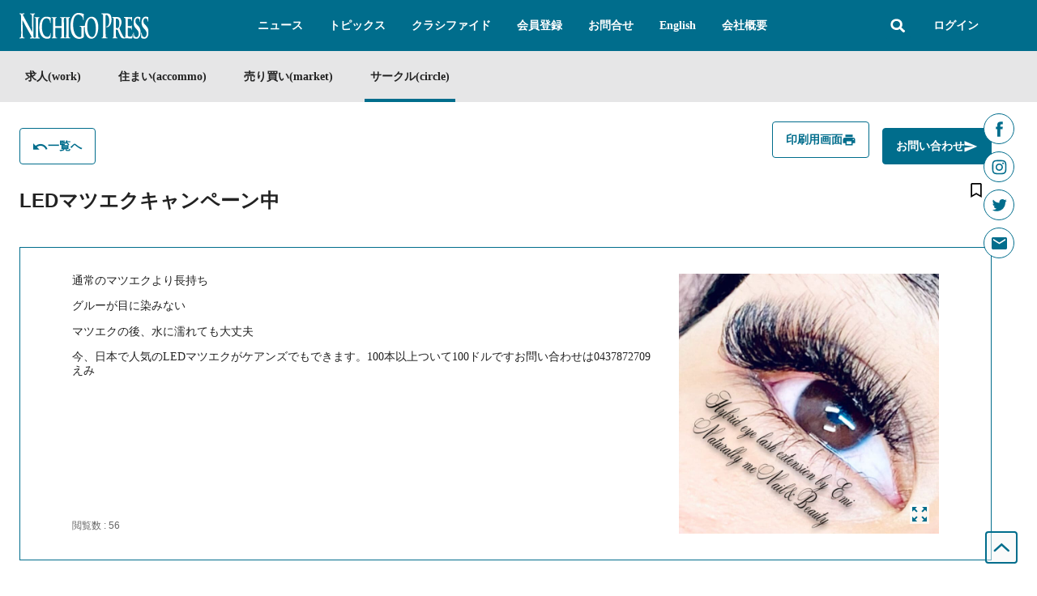

--- FILE ---
content_type: text/html; charset=utf-8
request_url: https://www.google.com/recaptcha/api2/aframe
body_size: 268
content:
<!DOCTYPE HTML><html><head><meta http-equiv="content-type" content="text/html; charset=UTF-8"></head><body><script nonce="O7aiowYqjnD1I9-3ZEQxUg">/** Anti-fraud and anti-abuse applications only. See google.com/recaptcha */ try{var clients={'sodar':'https://pagead2.googlesyndication.com/pagead/sodar?'};window.addEventListener("message",function(a){try{if(a.source===window.parent){var b=JSON.parse(a.data);var c=clients[b['id']];if(c){var d=document.createElement('img');d.src=c+b['params']+'&rc='+(localStorage.getItem("rc::a")?sessionStorage.getItem("rc::b"):"");window.document.body.appendChild(d);sessionStorage.setItem("rc::e",parseInt(sessionStorage.getItem("rc::e")||0)+1);localStorage.setItem("rc::h",'1768462204016');}}}catch(b){}});window.parent.postMessage("_grecaptcha_ready", "*");}catch(b){}</script></body></html>

--- FILE ---
content_type: text/css
request_url: https://nichigopress.jp/wp-content/plugins/netwise/assets/custom.css?ver=1.0.26
body_size: 1155
content:
/** custom css **/

@-webkit-keyframes loading {
  0% {
    -webkit-transform: rotate(0deg);
            transform: rotate(0deg);	
  }
  100% {
    -webkit-transform: rotate(360deg);
            transform: rotate(360deg);
  }
}
@keyframes loading {
  0% {
    -webkit-transform: rotate(0deg);
            transform: rotate(0deg);	
  }
  100% {
    -webkit-transform: rotate(360deg);
            transform: rotate(360deg);
  }
}

.jet-listing-grid.jet-filters-loading {
	position: relative;
	background: #ffffff;
	opacity: 0.8 !important;
}
/*
.jet-listing-grid.jet-filters-loading:before {
	content: '';
    position: absolute;
    top: 10%;
    left: 50%;
    margin-top: -30px;  
    margin-left: -30px;
    width: 50px;
    height: 50px;
    border-radius: 50px;
    border: 5px solid #006D8C;
    border-top-color: #003248;
    animation: loading 0.5s linear infinite;
	z-index: 9;
}
*/

/* Add 'nw-jet-listing-grid--has-loader' class to add loader to Jet Listing Grid */
.nw-jet-listing-grid--has-loader .jet-listing-grid.jet-filters-loading {
	position: relative;
}

.nw-jet-listing-grid--has-loader .jet-listing-grid.jet-filters-loading:before {
	content: '';
	position: absolute;
	z-index: 1;
	top: 0;
	left: 0;
	width: 100%;
	height: 100%;
	background-color: rgba(255,255,255,0.6);
}

.nw-jet-listing-grid--has-loader .jet-listing-grid.jet-filters-loading:after {
	content: '';
    position: absolute;
	z-index: 2;
    top: 50%;
    left: 50%;
    margin-top: -25px;  
    margin-left: -25px;
    width: 50px;
    height: 50px;
    border-radius: 50px;
    border: 5px solid #006D8C;
    border-top-color: #003248;
    animation: loading 0.5s linear infinite;
	z-index: 9;
}
/* END: Add 'nw-jet-listing-grid--has-loader' class to add loader to Jet Listing Grid */

body.ajaxLoading {	
	width: 100%;
	height: 100vh;
	overflow: hidden;
	pointer-events: none;		
}
.ajaxLoading .ajaxLoader {
	z-index: 999;
	background: rgba(255,255,255,0.5);
	width: 100%;
	height: 100vh;
	display: flex;
	justify-content: center;
	align-items: center;
	position: fixed;
	top: 0;
	left: 0;
}
.ajaxLoading .ajaxLoader:after {
	content: " ";
	display: block;
	width: 64px;
	height: 64px;
	margin: 8px;
	border-radius: 50%;
	border: 6px solid #006d8c;
	border-color: #006d8c transparent #006d8c transparent;
	animation: loading 1.2s linear infinite;	
}

@media print {
	.single-classified_cpt .elementor-location-single > .elementor-section:not(.page-title):not(.page-body):not(.page-meta) {
		display: none;
	}

	.single-classified_cpt .elementor-location-header,
  .single-classified_cpt .elementor-location-footer,
  .single-classified_cpt .action-buttons,
  .single-classified_cpt .edit-page,
	.single-classified_cpt .bookmark-button {
		display: none;
	}

	.single-classified_cpt .page-title,
  .single-classified_cpt .page-body,
  .single-classified_cpt .page-meta {
		width: 100%;
		background: #fff;
	}
}

.mepr-form {
	display: flex;
	justify-content: space-between;
	align-items: flex-end;
	flex-wrap: wrap;
}

.mepr-form .mp-form-row {
	flex-basis: 48%;
}

.datepickers-container {
	z-index: 9999;
}

.ui-datepicker-title {
	display: flex;	
}

.ui-datepicker .ui-datepicker-title select {
	padding: 6px 16px 6px 6px; 
}

.mepr-form .mepr_email,
.mepr-form .mp-password-strength-area,
.mepr-form .mepr_tos,
.mepr-form .mepr_tos + .mp-form-row,
.mepr-form .mepr_spacer,
.mepr-form .mp-form-submit {
	flex-basis: 100%;
}

.mepr-form .mp-form-submit {
	text-align: center;
}

#mepr-account-nav,
#mepr-account-welcome-message {
	display: none;
}

.mepr-account-form .mepr-submit {
	flex-basis: 48%;
	margin-left: 26%;
}

#mepr_loginform div,
#mepr_forgot_password_form div {
	flex-basis: 100%;
}

.mepr-newpassword-form .mp-form-row,
.mepr-newpassword-form .new-password-submit,
.mepr-newpassword-form span {
	flex-basis: 100%;
}

.mepr-newpassword-form a {
	margin-left: 16px;	
}

#mepr_loginform label,
#mepr_forgot_password_form label {
	padding-bottom: 8px;
	display: inline-block !important;
}

.mepr-newpassword-form .mp-form-row label {
	padding-bottom: 8px;
	display: inline-block !important;
}

.mepr-account-change-password,
.mepr-newpassword-form {
	display: flex;
	justify-content: space-around;
	align-items: center;
}

.mepr-account-change-password a,
.mepr-newpassword-form a {
	font-size: 14px;
	font-weight: 700;
	line-height: 1.25em;
	padding: 12px 16px;
	border-radius: 4px;
	background-color: #006d8c;
	color: #ffffff !important;
	transition: all 0.3s;
	border: 1px solid #006d8c;
}

.mepr-account-change-password a:hover,
.mepr-newpassword-form a:hover {
	background-color: #ffffff;
	color: #006d8c !important;
}

.mepr-login-form-wrap {
	display: none;
}


/** promote form **/
#gform_10 .classified-title input {
	background-color: transparent;
	border: transparent;
	box-shadow: none;
	border-radius: none;
	pointer-events: none;
}
#gform_10 .classified-cat select,
#gform_10 .price-area select {
	appearance: none;
	background: none;
	background-color: transparent;
	border-radius: none;
	box-shadow: none;
	border: 0;
	pointer-events: none;
}

/** trending columns on mobile **/

#trending .jet-listing-grid__items.grid-col-mobile-3 {
    --columns: 1;
    -moz-columns: 1;
    -webkit-columns: 1;
}

input.readonly {
    background-color: transparent !important;
    border: 0 !important;
    box-shadow: none !important;
    pointer-events: none !important;
}

--- FILE ---
content_type: text/css
request_url: https://nichigopress.jp/wp-content/uploads/elementor/css/post-7734.css?ver=1768217011
body_size: 8996
content:
.elementor-7734 .elementor-element.elementor-element-5a34adff{margin-top:24px;margin-bottom:0px;padding:0px 24px 0px 24px;}.elementor-bc-flex-widget .elementor-7734 .elementor-element.elementor-element-21d67e99.elementor-column .elementor-widget-wrap{align-items:center;}.elementor-7734 .elementor-element.elementor-element-21d67e99.elementor-column.elementor-element[data-element_type="column"] > .elementor-widget-wrap.elementor-element-populated{align-content:center;align-items:center;}.elementor-7734 .elementor-element.elementor-element-21d67e99.elementor-column > .elementor-widget-wrap{justify-content:flex-start;}.elementor-7734 .elementor-element.elementor-element-2d16f01 .elementor-button{background-color:#FFFFFF;font-family:"Noto Sans JP", Sans-serif;font-size:14px;font-weight:bold;line-height:1.4em;letter-spacing:0px;fill:var( --e-global-color-a505c5a );color:var( --e-global-color-a505c5a );border-style:solid;border-width:1px 1px 1px 1px;border-color:var( --e-global-color-a505c5a );padding:12px 16px 12px 16px;}.elementor-7734 .elementor-element.elementor-element-2d16f01 .elementor-button:hover, .elementor-7734 .elementor-element.elementor-element-2d16f01 .elementor-button:focus{background-color:var( --e-global-color-a505c5a );color:#FFFFFF;}.elementor-7734 .elementor-element.elementor-element-2d16f01 .elementor-button-content-wrapper{flex-direction:row;}.elementor-7734 .elementor-element.elementor-element-2d16f01 .elementor-button:hover svg, .elementor-7734 .elementor-element.elementor-element-2d16f01 .elementor-button:focus svg{fill:#FFFFFF;}.elementor-bc-flex-widget .elementor-7734 .elementor-element.elementor-element-1cd20e1f.elementor-column .elementor-widget-wrap{align-items:center;}.elementor-7734 .elementor-element.elementor-element-1cd20e1f.elementor-column.elementor-element[data-element_type="column"] > .elementor-widget-wrap.elementor-element-populated{align-content:center;align-items:center;}.elementor-7734 .elementor-element.elementor-element-1cd20e1f.elementor-column > .elementor-widget-wrap{justify-content:flex-end;}.elementor-7734 .elementor-element.elementor-element-6ac5f503{width:auto;max-width:auto;}.elementor-7734 .elementor-element.elementor-element-6ac5f503 .jet-listing-dynamic-link__link{align-self:flex-start;font-size:var( --e-global-typography-secondary-font-size );font-weight:var( --e-global-typography-secondary-font-weight );line-height:var( --e-global-typography-secondary-line-height );letter-spacing:var( --e-global-typography-secondary-letter-spacing );flex-direction:row;}.elementor-7734 .elementor-element.elementor-element-6ac5f503 .jet-listing-dynamic-link__icon{order:1;}.elementor-7734 .elementor-element.elementor-element-6634192f .elementor-button{background-color:#FFFFFF;font-family:"Noto Sans JP", Sans-serif;font-size:14px;font-weight:bold;line-height:1.4em;letter-spacing:0px;fill:var( --e-global-color-a505c5a );color:var( --e-global-color-a505c5a );border-style:solid;border-width:1px 1px 1px 1px;border-color:var( --e-global-color-a505c5a );padding:12px 16px 12px 16px;}.elementor-7734 .elementor-element.elementor-element-6634192f .elementor-button:hover, .elementor-7734 .elementor-element.elementor-element-6634192f .elementor-button:focus{background-color:var( --e-global-color-a505c5a );color:#FFFFFF;}.elementor-7734 .elementor-element.elementor-element-6634192f{width:auto;max-width:auto;margin:0px 0px calc(var(--kit-widget-spacing, 0px) + 0px) 16px;}.elementor-7734 .elementor-element.elementor-element-6634192f .elementor-button-content-wrapper{flex-direction:row-reverse;}.elementor-7734 .elementor-element.elementor-element-6634192f .elementor-button:hover svg, .elementor-7734 .elementor-element.elementor-element-6634192f .elementor-button:focus svg{fill:#FFFFFF;}.elementor-7734 .elementor-element.elementor-element-2d4715af .elementor-button{background-color:var( --e-global-color-primary );font-family:"Noto Sans JP", Sans-serif;font-size:14px;font-weight:bold;line-height:1.4em;letter-spacing:0px;fill:var( --e-global-color-9a22350 );color:var( --e-global-color-9a22350 );border-style:solid;border-width:1px 1px 1px 1px;border-color:var( --e-global-color-a505c5a );padding:12px 16px 12px 16px;}.elementor-7734 .elementor-element.elementor-element-2d4715af .elementor-button:hover, .elementor-7734 .elementor-element.elementor-element-2d4715af .elementor-button:focus{background-color:var( --e-global-color-9a22350 );color:var( --e-global-color-primary );}.elementor-7734 .elementor-element.elementor-element-2d4715af{width:auto;max-width:auto;margin:0px 0px calc(var(--kit-widget-spacing, 0px) + 0px) 16px;}.elementor-7734 .elementor-element.elementor-element-2d4715af .elementor-button-content-wrapper{flex-direction:row-reverse;}.elementor-7734 .elementor-element.elementor-element-2d4715af .elementor-button:hover svg, .elementor-7734 .elementor-element.elementor-element-2d4715af .elementor-button:focus svg{fill:var( --e-global-color-primary );}.elementor-7734 .elementor-element.elementor-element-6f08e154 > .elementor-container{max-width:1200px;}.elementor-7734 .elementor-element.elementor-element-6f08e154{margin-top:32px;margin-bottom:0px;}.elementor-7734 .elementor-element.elementor-element-f10c01e .elementor-button{background-color:#FFFFFF;font-family:"Noto Sans JP", Sans-serif;font-size:14px;font-weight:bold;line-height:1.4em;letter-spacing:0px;fill:var( --e-global-color-a505c5a );color:var( --e-global-color-a505c5a );border-style:solid;border-width:1px 1px 1px 1px;border-color:var( --e-global-color-a505c5a );padding:12px 16px 12px 16px;}.elementor-7734 .elementor-element.elementor-element-f10c01e .elementor-button:hover, .elementor-7734 .elementor-element.elementor-element-f10c01e .elementor-button:focus{background-color:var( --e-global-color-a505c5a );color:#FFFFFF;}.elementor-7734 .elementor-element.elementor-element-f10c01e .elementor-button-content-wrapper{flex-direction:row;}.elementor-7734 .elementor-element.elementor-element-f10c01e .elementor-button:hover svg, .elementor-7734 .elementor-element.elementor-element-f10c01e .elementor-button:focus svg{fill:#FFFFFF;}.elementor-bc-flex-widget .elementor-7734 .elementor-element.elementor-element-615f28.elementor-column .elementor-widget-wrap{align-items:center;}.elementor-7734 .elementor-element.elementor-element-615f28.elementor-column.elementor-element[data-element_type="column"] > .elementor-widget-wrap.elementor-element-populated{align-content:center;align-items:center;}.elementor-7734 .elementor-element.elementor-element-4cd8cdb .elementor-button{background-color:var( --e-global-color-primary );font-family:"Noto Sans JP", Sans-serif;font-size:14px;font-weight:bold;line-height:1.4em;letter-spacing:0px;fill:var( --e-global-color-9a22350 );color:var( --e-global-color-9a22350 );border-style:solid;border-width:1px 1px 1px 1px;border-color:var( --e-global-color-a505c5a );padding:12px 16px 12px 16px;}.elementor-7734 .elementor-element.elementor-element-4cd8cdb .elementor-button:hover, .elementor-7734 .elementor-element.elementor-element-4cd8cdb .elementor-button:focus{background-color:var( --e-global-color-9a22350 );color:var( --e-global-color-primary );}.elementor-7734 .elementor-element.elementor-element-4cd8cdb .elementor-button-content-wrapper{flex-direction:row-reverse;}.elementor-7734 .elementor-element.elementor-element-4cd8cdb .elementor-button:hover svg, .elementor-7734 .elementor-element.elementor-element-4cd8cdb .elementor-button:focus svg{fill:var( --e-global-color-primary );}.elementor-bc-flex-widget .elementor-7734 .elementor-element.elementor-element-5ab8192e.elementor-column .elementor-widget-wrap{align-items:center;}.elementor-7734 .elementor-element.elementor-element-5ab8192e.elementor-column.elementor-element[data-element_type="column"] > .elementor-widget-wrap.elementor-element-populated{align-content:center;align-items:center;}.elementor-7734 .elementor-element.elementor-element-5ab8192e.elementor-column > .elementor-widget-wrap{justify-content:flex-start;}.elementor-7734 .elementor-element.elementor-element-ee51fdc .jet-listing-dynamic-link__link{align-self:center;font-size:var( --e-global-typography-secondary-font-size );font-weight:var( --e-global-typography-secondary-font-weight );line-height:var( --e-global-typography-secondary-line-height );letter-spacing:var( --e-global-typography-secondary-letter-spacing );flex-direction:row;}.elementor-7734 .elementor-element.elementor-element-ee51fdc .jet-listing-dynamic-link__icon{order:1;}.elementor-7734 .elementor-element.elementor-element-5201ddc1{margin-top:24px;margin-bottom:24px;padding:0px 24px 0px 24px;}.elementor-7734 .elementor-element.elementor-element-51c480a4{width:auto;max-width:auto;background-color:var( --e-global-color-a505c5a );margin:0px 16px calc(var(--kit-widget-spacing, 0px) + 0px) 0px;padding:4px 8px 4px 8px;border-radius:2px 2px 2px 2px;text-align:center;}.elementor-7734 .elementor-element.elementor-element-51c480a4 .elementor-heading-title{font-size:var( --e-global-typography-secondary-font-size );font-weight:var( --e-global-typography-secondary-font-weight );line-height:var( --e-global-typography-secondary-line-height );letter-spacing:var( --e-global-typography-secondary-letter-spacing );color:var( --e-global-color-9a22350 );}.elementor-7734 .elementor-element.elementor-element-73883b1b{width:auto;max-width:auto;margin:0px 0px calc(var(--kit-widget-spacing, 0px) + 0px) 0px;}.elementor-7734 .elementor-element.elementor-element-73883b1b .elementor-heading-title{font-family:"Noto Sans JP", Sans-serif;font-size:24px;font-weight:600;line-height:1.25em;letter-spacing:0px;color:#222222;}.elementor-7734 .elementor-element.elementor-element-21edeb8c{width:auto;max-width:auto;}body:not(.rtl) .elementor-7734 .elementor-element.elementor-element-21edeb8c{right:10px;}body.rtl .elementor-7734 .elementor-element.elementor-element-21edeb8c{left:10px;}.elementor-7734 .elementor-element.elementor-element-21edeb8c .jet-listing-dynamic-link__link{align-self:flex-start;flex-direction:row;}.elementor-7734 .elementor-element.elementor-element-21edeb8c .jet-listing-dynamic-link__icon{order:1;font-size:18px;}.elementor-7734 .elementor-element.elementor-element-3d1206fc{padding:0px 24px 0px 24px;}.elementor-7734 .elementor-element.elementor-element-713abeec > .elementor-element-populated{border-style:solid;border-width:1px 1px 1px 1px;border-color:var( --e-global-color-a505c5a );padding:32px 64px 32px 64px;}.elementor-bc-flex-widget .elementor-7734 .elementor-element.elementor-element-487a4d54.elementor-column .elementor-widget-wrap{align-items:space-between;}.elementor-7734 .elementor-element.elementor-element-487a4d54.elementor-column.elementor-element[data-element_type="column"] > .elementor-widget-wrap.elementor-element-populated{align-content:space-between;align-items:space-between;}.elementor-7734 .elementor-element.elementor-element-487a4d54 > .elementor-element-populated{padding:0px 32px 0px 0px;}.elementor-7734 .elementor-element.elementor-element-640073de{padding:0px 0px 0px 0px;}.elementor-7734 .elementor-element.elementor-element-708df2cd .elementor-heading-title{font-family:"Noto Sans JP", Sans-serif;font-size:12px;font-weight:400;line-height:1.5em;letter-spacing:0px;color:var( --e-global-color-99cf8bf );}.elementor-7734 .elementor-element.elementor-element-1e4b02f0 > .elementor-element-populated{margin:0px 0px 0px 0px;--e-column-margin-right:0px;--e-column-margin-left:0px;padding:0px 0px 0px 0px;}.elementor-7734 .elementor-element.elementor-element-c2320a4 .jet-listing-dynamic-field .jet-listing-dynamic-field__inline-wrap{width:auto;}.elementor-7734 .elementor-element.elementor-element-c2320a4 .jet-listing-dynamic-field .jet-listing-dynamic-field__content{width:auto;}.elementor-7734 .elementor-element.elementor-element-c2320a4 .jet-listing-dynamic-field{justify-content:flex-start;}.elementor-7734 .elementor-element.elementor-element-c2320a4 .jet-listing-dynamic-field__content{text-align:left;}.elementor-7734 .elementor-element.elementor-element-c2320a4 .jet-listing-dynamic-field .jet-engine-arrow{width:24px;height:24px;line-height:24px;margin-top:calc( -24px/2 );font-size:18px;color:var( --e-global-color-9a22350 );background:var( --e-global-color-6aa3547 );}.elementor-7734 .elementor-element.elementor-element-c2320a4 .jet-listing-dynamic-field .jet-engine-arrow svg{height:18px;}.elementor-7734 .elementor-element.elementor-element-c2320a4 .jet-listing-dynamic-field .jet-engine-arrow:hover{color:var( --e-global-color-9a22350 );background:var( --e-global-color-a505c5a );}.elementor-7734 .elementor-element.elementor-element-5435557e > .elementor-element-populated{border-style:solid;border-width:1px 1px 1px 1px;border-color:#006D8C;padding:32px 64px 32px 64px;}.elementor-7734 .elementor-element.elementor-element-a81935b > .elementor-container > .elementor-column > .elementor-widget-wrap{align-content:center;align-items:center;}.elementor-7734 .elementor-element.elementor-element-158d949:not(.elementor-motion-effects-element-type-background) > .elementor-widget-wrap, .elementor-7734 .elementor-element.elementor-element-158d949 > .elementor-widget-wrap > .elementor-motion-effects-container > .elementor-motion-effects-layer{background-color:var( --e-global-color-6c899e5 );}.elementor-bc-flex-widget .elementor-7734 .elementor-element.elementor-element-158d949.elementor-column .elementor-widget-wrap{align-items:flex-start;}.elementor-7734 .elementor-element.elementor-element-158d949.elementor-column.elementor-element[data-element_type="column"] > .elementor-widget-wrap.elementor-element-populated{align-content:flex-start;align-items:flex-start;}.elementor-7734 .elementor-element.elementor-element-158d949 > .elementor-element-populated{border-style:solid;border-width:1px 1px 1px 1px;border-color:var( --e-global-color-fc4d503 );transition:background 0.3s, border 0.3s, border-radius 0.3s, box-shadow 0.3s;padding:12px 16px 12px 16px;}.elementor-7734 .elementor-element.elementor-element-158d949 > .elementor-element-populated > .elementor-background-overlay{transition:background 0.3s, border-radius 0.3s, opacity 0.3s;}.elementor-7734 .elementor-element.elementor-element-65b243b .elementor-heading-title{font-family:"Noto Sans JP", Sans-serif;font-size:14px;font-weight:bold;line-height:1.5em;letter-spacing:0px;}.elementor-7734 .elementor-element.elementor-element-4d5bca7 > .elementor-element-populated{border-style:solid;border-width:1px 1px 1px 1px;border-color:var( --e-global-color-fc4d503 );padding:12px 16px 12px 16px;}.elementor-7734 .elementor-element.elementor-element-7c91d6a .jet-listing-dynamic-field__content{font-family:"Noto Sans JP", Sans-serif;font-size:14px;font-weight:bold;line-height:1.5em;letter-spacing:0px;text-align:left;}.elementor-7734 .elementor-element.elementor-element-7c91d6a .jet-listing-dynamic-field .jet-listing-dynamic-field__inline-wrap{width:auto;}.elementor-7734 .elementor-element.elementor-element-7c91d6a .jet-listing-dynamic-field .jet-listing-dynamic-field__content{width:auto;}.elementor-7734 .elementor-element.elementor-element-7c91d6a .jet-listing-dynamic-field{justify-content:flex-start;}.elementor-7734 .elementor-element.elementor-element-66c31aa:not(.elementor-motion-effects-element-type-background) > .elementor-widget-wrap, .elementor-7734 .elementor-element.elementor-element-66c31aa > .elementor-widget-wrap > .elementor-motion-effects-container > .elementor-motion-effects-layer{background-color:var( --e-global-color-6c899e5 );}.elementor-bc-flex-widget .elementor-7734 .elementor-element.elementor-element-66c31aa.elementor-column .elementor-widget-wrap{align-items:flex-start;}.elementor-7734 .elementor-element.elementor-element-66c31aa.elementor-column.elementor-element[data-element_type="column"] > .elementor-widget-wrap.elementor-element-populated{align-content:flex-start;align-items:flex-start;}.elementor-7734 .elementor-element.elementor-element-66c31aa > .elementor-element-populated{border-style:solid;border-width:1px 1px 1px 1px;border-color:var( --e-global-color-fc4d503 );transition:background 0.3s, border 0.3s, border-radius 0.3s, box-shadow 0.3s;padding:12px 16px 12px 16px;}.elementor-7734 .elementor-element.elementor-element-66c31aa > .elementor-element-populated > .elementor-background-overlay{transition:background 0.3s, border-radius 0.3s, opacity 0.3s;}.elementor-7734 .elementor-element.elementor-element-2c04fa6 .elementor-heading-title{font-family:"Noto Sans JP", Sans-serif;font-size:14px;font-weight:bold;line-height:1.5em;letter-spacing:0px;}.elementor-7734 .elementor-element.elementor-element-f263362 > .elementor-element-populated{border-style:solid;border-width:1px 1px 1px 1px;border-color:var( --e-global-color-fc4d503 );padding:12px 16px 12px 16px;}.elementor-7734 .elementor-element.elementor-element-650b912 .jet-listing-dynamic-field__content{font-family:"Noto Sans JP", Sans-serif;font-size:14px;font-weight:bold;line-height:1.5em;letter-spacing:0px;text-align:left;}.elementor-7734 .elementor-element.elementor-element-650b912 .jet-listing-dynamic-field .jet-listing-dynamic-field__inline-wrap{width:auto;}.elementor-7734 .elementor-element.elementor-element-650b912 .jet-listing-dynamic-field .jet-listing-dynamic-field__content{width:auto;}.elementor-7734 .elementor-element.elementor-element-650b912 .jet-listing-dynamic-field{justify-content:flex-start;}.elementor-7734 .elementor-element.elementor-element-54353a3c > .elementor-container > .elementor-column > .elementor-widget-wrap{align-content:center;align-items:center;}.elementor-7734 .elementor-element.elementor-element-656fda5c:not(.elementor-motion-effects-element-type-background) > .elementor-widget-wrap, .elementor-7734 .elementor-element.elementor-element-656fda5c > .elementor-widget-wrap > .elementor-motion-effects-container > .elementor-motion-effects-layer{background-color:var( --e-global-color-6c899e5 );}.elementor-bc-flex-widget .elementor-7734 .elementor-element.elementor-element-656fda5c.elementor-column .elementor-widget-wrap{align-items:flex-start;}.elementor-7734 .elementor-element.elementor-element-656fda5c.elementor-column.elementor-element[data-element_type="column"] > .elementor-widget-wrap.elementor-element-populated{align-content:flex-start;align-items:flex-start;}.elementor-7734 .elementor-element.elementor-element-656fda5c > .elementor-element-populated{border-style:solid;border-width:1px 1px 1px 1px;border-color:var( --e-global-color-fc4d503 );transition:background 0.3s, border 0.3s, border-radius 0.3s, box-shadow 0.3s;padding:12px 16px 12px 16px;}.elementor-7734 .elementor-element.elementor-element-656fda5c > .elementor-element-populated > .elementor-background-overlay{transition:background 0.3s, border-radius 0.3s, opacity 0.3s;}.elementor-7734 .elementor-element.elementor-element-3749ca54 .elementor-heading-title{font-family:"Noto Sans JP", Sans-serif;font-size:14px;font-weight:bold;line-height:1.5em;letter-spacing:0px;}.elementor-7734 .elementor-element.elementor-element-3bacb11b > .elementor-element-populated{border-style:solid;border-width:1px 1px 1px 1px;border-color:var( --e-global-color-fc4d503 );padding:12px 16px 12px 16px;}.elementor-7734 .elementor-element.elementor-element-83498bd .jet-listing-dynamic-field__content{font-family:"Noto Sans JP", Sans-serif;font-size:14px;font-weight:bold;line-height:1.5em;letter-spacing:0px;text-align:left;}.elementor-7734 .elementor-element.elementor-element-83498bd .jet-listing-dynamic-field .jet-listing-dynamic-field__inline-wrap{width:auto;}.elementor-7734 .elementor-element.elementor-element-83498bd .jet-listing-dynamic-field .jet-listing-dynamic-field__content{width:auto;}.elementor-7734 .elementor-element.elementor-element-83498bd .jet-listing-dynamic-field{justify-content:flex-start;}.elementor-7734 .elementor-element.elementor-element-43c8b94f:not(.elementor-motion-effects-element-type-background) > .elementor-widget-wrap, .elementor-7734 .elementor-element.elementor-element-43c8b94f > .elementor-widget-wrap > .elementor-motion-effects-container > .elementor-motion-effects-layer{background-color:var( --e-global-color-6c899e5 );}.elementor-bc-flex-widget .elementor-7734 .elementor-element.elementor-element-43c8b94f.elementor-column .elementor-widget-wrap{align-items:flex-start;}.elementor-7734 .elementor-element.elementor-element-43c8b94f.elementor-column.elementor-element[data-element_type="column"] > .elementor-widget-wrap.elementor-element-populated{align-content:flex-start;align-items:flex-start;}.elementor-7734 .elementor-element.elementor-element-43c8b94f > .elementor-element-populated{border-style:solid;border-width:1px 1px 1px 1px;border-color:var( --e-global-color-fc4d503 );transition:background 0.3s, border 0.3s, border-radius 0.3s, box-shadow 0.3s;padding:12px 16px 12px 16px;}.elementor-7734 .elementor-element.elementor-element-43c8b94f > .elementor-element-populated > .elementor-background-overlay{transition:background 0.3s, border-radius 0.3s, opacity 0.3s;}.elementor-7734 .elementor-element.elementor-element-8aafa79 .elementor-heading-title{font-family:"Noto Sans JP", Sans-serif;font-size:14px;font-weight:bold;line-height:1.5em;letter-spacing:0px;}.elementor-7734 .elementor-element.elementor-element-4be3e25e > .elementor-element-populated{border-style:solid;border-width:1px 1px 1px 1px;border-color:var( --e-global-color-fc4d503 );padding:12px 16px 12px 16px;}.elementor-7734 .elementor-element.elementor-element-73618c0 .jet-listing-dynamic-field__content{font-family:"Noto Sans JP", Sans-serif;font-size:14px;font-weight:bold;line-height:1.5em;letter-spacing:0px;text-align:left;}.elementor-7734 .elementor-element.elementor-element-73618c0 .jet-listing-dynamic-field .jet-listing-dynamic-field__inline-wrap{width:auto;}.elementor-7734 .elementor-element.elementor-element-73618c0 .jet-listing-dynamic-field .jet-listing-dynamic-field__content{width:auto;}.elementor-7734 .elementor-element.elementor-element-73618c0 .jet-listing-dynamic-field{justify-content:flex-start;}.elementor-7734 .elementor-element.elementor-element-28cef14 > .elementor-container > .elementor-column > .elementor-widget-wrap{align-content:center;align-items:center;}.elementor-7734 .elementor-element.elementor-element-7e8d464:not(.elementor-motion-effects-element-type-background) > .elementor-widget-wrap, .elementor-7734 .elementor-element.elementor-element-7e8d464 > .elementor-widget-wrap > .elementor-motion-effects-container > .elementor-motion-effects-layer{background-color:var( --e-global-color-6c899e5 );}.elementor-bc-flex-widget .elementor-7734 .elementor-element.elementor-element-7e8d464.elementor-column .elementor-widget-wrap{align-items:flex-start;}.elementor-7734 .elementor-element.elementor-element-7e8d464.elementor-column.elementor-element[data-element_type="column"] > .elementor-widget-wrap.elementor-element-populated{align-content:flex-start;align-items:flex-start;}.elementor-7734 .elementor-element.elementor-element-7e8d464 > .elementor-element-populated{border-style:solid;border-width:1px 1px 1px 1px;border-color:var( --e-global-color-fc4d503 );transition:background 0.3s, border 0.3s, border-radius 0.3s, box-shadow 0.3s;padding:12px 16px 12px 16px;}.elementor-7734 .elementor-element.elementor-element-7e8d464 > .elementor-element-populated > .elementor-background-overlay{transition:background 0.3s, border-radius 0.3s, opacity 0.3s;}.elementor-7734 .elementor-element.elementor-element-bf3bbdd .elementor-heading-title{font-family:"Noto Sans JP", Sans-serif;font-size:14px;font-weight:bold;line-height:1.5em;letter-spacing:0px;}.elementor-7734 .elementor-element.elementor-element-51dfe12 > .elementor-element-populated{border-style:solid;border-width:1px 1px 1px 1px;border-color:var( --e-global-color-fc4d503 );padding:12px 16px 12px 16px;}.elementor-7734 .elementor-element.elementor-element-6f44a90 .jet-listing-dynamic-field__content{font-family:"Noto Sans JP", Sans-serif;font-size:14px;font-weight:bold;line-height:1.5em;letter-spacing:0px;text-align:left;}.elementor-7734 .elementor-element.elementor-element-6f44a90 .jet-listing-dynamic-field .jet-listing-dynamic-field__inline-wrap{width:auto;}.elementor-7734 .elementor-element.elementor-element-6f44a90 .jet-listing-dynamic-field .jet-listing-dynamic-field__content{width:auto;}.elementor-7734 .elementor-element.elementor-element-6f44a90 .jet-listing-dynamic-field{justify-content:flex-start;}.elementor-7734 .elementor-element.elementor-element-c3ede7f:not(.elementor-motion-effects-element-type-background) > .elementor-widget-wrap, .elementor-7734 .elementor-element.elementor-element-c3ede7f > .elementor-widget-wrap > .elementor-motion-effects-container > .elementor-motion-effects-layer{background-color:var( --e-global-color-6c899e5 );}.elementor-bc-flex-widget .elementor-7734 .elementor-element.elementor-element-c3ede7f.elementor-column .elementor-widget-wrap{align-items:flex-start;}.elementor-7734 .elementor-element.elementor-element-c3ede7f.elementor-column.elementor-element[data-element_type="column"] > .elementor-widget-wrap.elementor-element-populated{align-content:flex-start;align-items:flex-start;}.elementor-7734 .elementor-element.elementor-element-c3ede7f > .elementor-element-populated{border-style:solid;border-width:1px 1px 1px 1px;border-color:var( --e-global-color-fc4d503 );transition:background 0.3s, border 0.3s, border-radius 0.3s, box-shadow 0.3s;padding:12px 16px 12px 16px;}.elementor-7734 .elementor-element.elementor-element-c3ede7f > .elementor-element-populated > .elementor-background-overlay{transition:background 0.3s, border-radius 0.3s, opacity 0.3s;}.elementor-7734 .elementor-element.elementor-element-2a82f10 .elementor-heading-title{font-family:"Noto Sans JP", Sans-serif;font-size:14px;font-weight:bold;line-height:1.5em;letter-spacing:0px;}.elementor-7734 .elementor-element.elementor-element-265eb79 > .elementor-element-populated{border-style:solid;border-width:1px 1px 1px 1px;border-color:var( --e-global-color-fc4d503 );padding:12px 16px 12px 16px;}.elementor-7734 .elementor-element.elementor-element-9dac572 .jet-listing-dynamic-field__content{font-family:"Noto Sans JP", Sans-serif;font-size:14px;font-weight:bold;line-height:1.5em;letter-spacing:0px;text-align:left;}.elementor-7734 .elementor-element.elementor-element-9dac572 .jet-listing-dynamic-field .jet-listing-dynamic-field__inline-wrap{width:auto;}.elementor-7734 .elementor-element.elementor-element-9dac572 .jet-listing-dynamic-field .jet-listing-dynamic-field__content{width:auto;}.elementor-7734 .elementor-element.elementor-element-9dac572 .jet-listing-dynamic-field{justify-content:flex-start;}.elementor-7734 .elementor-element.elementor-element-5bb001f3 > .elementor-container > .elementor-column > .elementor-widget-wrap{align-content:center;align-items:center;}.elementor-7734 .elementor-element.elementor-element-34ff678:not(.elementor-motion-effects-element-type-background) > .elementor-widget-wrap, .elementor-7734 .elementor-element.elementor-element-34ff678 > .elementor-widget-wrap > .elementor-motion-effects-container > .elementor-motion-effects-layer{background-color:var( --e-global-color-6c899e5 );}.elementor-bc-flex-widget .elementor-7734 .elementor-element.elementor-element-34ff678.elementor-column .elementor-widget-wrap{align-items:flex-start;}.elementor-7734 .elementor-element.elementor-element-34ff678.elementor-column.elementor-element[data-element_type="column"] > .elementor-widget-wrap.elementor-element-populated{align-content:flex-start;align-items:flex-start;}.elementor-7734 .elementor-element.elementor-element-34ff678 > .elementor-element-populated{border-style:solid;border-width:1px 1px 1px 1px;border-color:var( --e-global-color-fc4d503 );transition:background 0.3s, border 0.3s, border-radius 0.3s, box-shadow 0.3s;padding:12px 16px 12px 16px;}.elementor-7734 .elementor-element.elementor-element-34ff678 > .elementor-element-populated > .elementor-background-overlay{transition:background 0.3s, border-radius 0.3s, opacity 0.3s;}.elementor-7734 .elementor-element.elementor-element-28cefd80 .elementor-heading-title{font-family:"Noto Sans JP", Sans-serif;font-size:14px;font-weight:bold;line-height:1.5em;letter-spacing:0px;}.elementor-7734 .elementor-element.elementor-element-320e8506 > .elementor-element-populated{border-style:solid;border-width:1px 1px 1px 1px;border-color:var( --e-global-color-fc4d503 );padding:12px 16px 12px 16px;}.elementor-7734 .elementor-element.elementor-element-62997256 .jet-listing-dynamic-field__content{font-family:"Noto Sans JP", Sans-serif;font-size:14px;font-weight:bold;line-height:1.5em;letter-spacing:0px;text-align:left;}.elementor-7734 .elementor-element.elementor-element-62997256 .jet-listing-dynamic-field .jet-listing-dynamic-field__inline-wrap{width:auto;}.elementor-7734 .elementor-element.elementor-element-62997256 .jet-listing-dynamic-field .jet-listing-dynamic-field__content{width:auto;}.elementor-7734 .elementor-element.elementor-element-62997256 .jet-listing-dynamic-field{justify-content:flex-start;}.elementor-7734 .elementor-element.elementor-element-748309a6:not(.elementor-motion-effects-element-type-background) > .elementor-widget-wrap, .elementor-7734 .elementor-element.elementor-element-748309a6 > .elementor-widget-wrap > .elementor-motion-effects-container > .elementor-motion-effects-layer{background-color:var( --e-global-color-6c899e5 );}.elementor-bc-flex-widget .elementor-7734 .elementor-element.elementor-element-748309a6.elementor-column .elementor-widget-wrap{align-items:flex-start;}.elementor-7734 .elementor-element.elementor-element-748309a6.elementor-column.elementor-element[data-element_type="column"] > .elementor-widget-wrap.elementor-element-populated{align-content:flex-start;align-items:flex-start;}.elementor-7734 .elementor-element.elementor-element-748309a6 > .elementor-element-populated{border-style:solid;border-width:1px 1px 1px 1px;border-color:var( --e-global-color-fc4d503 );transition:background 0.3s, border 0.3s, border-radius 0.3s, box-shadow 0.3s;padding:12px 16px 12px 16px;}.elementor-7734 .elementor-element.elementor-element-748309a6 > .elementor-element-populated > .elementor-background-overlay{transition:background 0.3s, border-radius 0.3s, opacity 0.3s;}.elementor-7734 .elementor-element.elementor-element-5cf24c41 .elementor-heading-title{font-family:"Noto Sans JP", Sans-serif;font-size:14px;font-weight:bold;line-height:1.5em;letter-spacing:0px;}.elementor-7734 .elementor-element.elementor-element-156e492a > .elementor-element-populated{border-style:solid;border-width:1px 1px 1px 1px;border-color:var( --e-global-color-fc4d503 );padding:12px 16px 12px 16px;}.elementor-7734 .elementor-element.elementor-element-0bda2d3 .jet-listing-dynamic-field__content{font-family:"Noto Sans JP", Sans-serif;font-size:14px;font-weight:bold;line-height:1.5em;letter-spacing:0px;text-align:left;}.elementor-7734 .elementor-element.elementor-element-0bda2d3 .jet-listing-dynamic-field .jet-listing-dynamic-field__inline-wrap{width:auto;}.elementor-7734 .elementor-element.elementor-element-0bda2d3 .jet-listing-dynamic-field .jet-listing-dynamic-field__content{width:auto;}.elementor-7734 .elementor-element.elementor-element-0bda2d3 .jet-listing-dynamic-field{justify-content:flex-start;}.elementor-7734 .elementor-element.elementor-element-18f54e0 > .elementor-container > .elementor-column > .elementor-widget-wrap{align-content:center;align-items:center;}.elementor-7734 .elementor-element.elementor-element-af49a9e:not(.elementor-motion-effects-element-type-background) > .elementor-widget-wrap, .elementor-7734 .elementor-element.elementor-element-af49a9e > .elementor-widget-wrap > .elementor-motion-effects-container > .elementor-motion-effects-layer{background-color:var( --e-global-color-6c899e5 );}.elementor-bc-flex-widget .elementor-7734 .elementor-element.elementor-element-af49a9e.elementor-column .elementor-widget-wrap{align-items:flex-start;}.elementor-7734 .elementor-element.elementor-element-af49a9e.elementor-column.elementor-element[data-element_type="column"] > .elementor-widget-wrap.elementor-element-populated{align-content:flex-start;align-items:flex-start;}.elementor-7734 .elementor-element.elementor-element-af49a9e > .elementor-element-populated{border-style:solid;border-width:1px 1px 1px 1px;border-color:var( --e-global-color-fc4d503 );transition:background 0.3s, border 0.3s, border-radius 0.3s, box-shadow 0.3s;padding:12px 16px 12px 16px;}.elementor-7734 .elementor-element.elementor-element-af49a9e > .elementor-element-populated > .elementor-background-overlay{transition:background 0.3s, border-radius 0.3s, opacity 0.3s;}.elementor-7734 .elementor-element.elementor-element-3953671 .elementor-heading-title{font-family:"Noto Sans JP", Sans-serif;font-size:14px;font-weight:bold;line-height:1.5em;letter-spacing:0px;}.elementor-7734 .elementor-element.elementor-element-8fbecc3 > .elementor-element-populated{border-style:solid;border-width:1px 1px 1px 1px;border-color:var( --e-global-color-fc4d503 );padding:12px 16px 12px 16px;}.elementor-7734 .elementor-element.elementor-element-5a07e5d .jet-listing-dynamic-field__content{font-family:"Noto Sans JP", Sans-serif;font-size:14px;font-weight:bold;line-height:1.5em;letter-spacing:0px;text-align:left;}.elementor-7734 .elementor-element.elementor-element-5a07e5d .jet-listing-dynamic-field .jet-listing-dynamic-field__inline-wrap{width:auto;}.elementor-7734 .elementor-element.elementor-element-5a07e5d .jet-listing-dynamic-field .jet-listing-dynamic-field__content{width:auto;}.elementor-7734 .elementor-element.elementor-element-5a07e5d .jet-listing-dynamic-field{justify-content:flex-start;}.elementor-7734 .elementor-element.elementor-element-3e73ebd:not(.elementor-motion-effects-element-type-background) > .elementor-widget-wrap, .elementor-7734 .elementor-element.elementor-element-3e73ebd > .elementor-widget-wrap > .elementor-motion-effects-container > .elementor-motion-effects-layer{background-color:var( --e-global-color-6c899e5 );}.elementor-bc-flex-widget .elementor-7734 .elementor-element.elementor-element-3e73ebd.elementor-column .elementor-widget-wrap{align-items:flex-start;}.elementor-7734 .elementor-element.elementor-element-3e73ebd.elementor-column.elementor-element[data-element_type="column"] > .elementor-widget-wrap.elementor-element-populated{align-content:flex-start;align-items:flex-start;}.elementor-7734 .elementor-element.elementor-element-3e73ebd > .elementor-element-populated{border-style:solid;border-width:1px 1px 1px 1px;border-color:var( --e-global-color-fc4d503 );transition:background 0.3s, border 0.3s, border-radius 0.3s, box-shadow 0.3s;padding:12px 16px 12px 16px;}.elementor-7734 .elementor-element.elementor-element-3e73ebd > .elementor-element-populated > .elementor-background-overlay{transition:background 0.3s, border-radius 0.3s, opacity 0.3s;}.elementor-7734 .elementor-element.elementor-element-1621b2e .elementor-heading-title{font-family:"Noto Sans JP", Sans-serif;font-size:14px;font-weight:bold;line-height:1.5em;letter-spacing:0px;}.elementor-7734 .elementor-element.elementor-element-6fe5da8 > .elementor-element-populated{border-style:solid;border-width:1px 1px 1px 1px;border-color:var( --e-global-color-fc4d503 );padding:12px 16px 12px 16px;}.elementor-7734 .elementor-element.elementor-element-7d13120 .jet-listing-dynamic-field__content{font-family:"Noto Sans JP", Sans-serif;font-size:14px;font-weight:bold;line-height:1.5em;letter-spacing:0px;text-align:left;}.elementor-7734 .elementor-element.elementor-element-7d13120 .jet-listing-dynamic-field .jet-listing-dynamic-field__inline-wrap{width:auto;}.elementor-7734 .elementor-element.elementor-element-7d13120 .jet-listing-dynamic-field .jet-listing-dynamic-field__content{width:auto;}.elementor-7734 .elementor-element.elementor-element-7d13120 .jet-listing-dynamic-field{justify-content:flex-start;}.elementor-7734 .elementor-element.elementor-element-f1e161f > .elementor-container > .elementor-column > .elementor-widget-wrap{align-content:center;align-items:center;}.elementor-7734 .elementor-element.elementor-element-4791afc:not(.elementor-motion-effects-element-type-background) > .elementor-widget-wrap, .elementor-7734 .elementor-element.elementor-element-4791afc > .elementor-widget-wrap > .elementor-motion-effects-container > .elementor-motion-effects-layer{background-color:var( --e-global-color-6c899e5 );}.elementor-bc-flex-widget .elementor-7734 .elementor-element.elementor-element-4791afc.elementor-column .elementor-widget-wrap{align-items:flex-start;}.elementor-7734 .elementor-element.elementor-element-4791afc.elementor-column.elementor-element[data-element_type="column"] > .elementor-widget-wrap.elementor-element-populated{align-content:flex-start;align-items:flex-start;}.elementor-7734 .elementor-element.elementor-element-4791afc > .elementor-element-populated{border-style:solid;border-width:1px 1px 1px 1px;border-color:var( --e-global-color-fc4d503 );transition:background 0.3s, border 0.3s, border-radius 0.3s, box-shadow 0.3s;padding:12px 16px 12px 16px;}.elementor-7734 .elementor-element.elementor-element-4791afc > .elementor-element-populated > .elementor-background-overlay{transition:background 0.3s, border-radius 0.3s, opacity 0.3s;}.elementor-7734 .elementor-element.elementor-element-7217fb8 .elementor-heading-title{font-family:"Noto Sans JP", Sans-serif;font-size:14px;font-weight:bold;line-height:1.5em;letter-spacing:0px;}.elementor-7734 .elementor-element.elementor-element-0932b07 > .elementor-element-populated{border-style:solid;border-width:1px 1px 1px 1px;border-color:var( --e-global-color-fc4d503 );padding:12px 16px 12px 16px;}.elementor-7734 .elementor-element.elementor-element-5ce5684 .jet-listing-dynamic-field__content{font-family:"Noto Sans JP", Sans-serif;font-size:14px;font-weight:bold;line-height:1.5em;letter-spacing:0px;text-align:left;}.elementor-7734 .elementor-element.elementor-element-5ce5684 .jet-listing-dynamic-field .jet-listing-dynamic-field__inline-wrap{width:auto;}.elementor-7734 .elementor-element.elementor-element-5ce5684 .jet-listing-dynamic-field .jet-listing-dynamic-field__content{width:auto;}.elementor-7734 .elementor-element.elementor-element-5ce5684 .jet-listing-dynamic-field{justify-content:flex-start;}.elementor-7734 .elementor-element.elementor-element-93ba0d8:not(.elementor-motion-effects-element-type-background) > .elementor-widget-wrap, .elementor-7734 .elementor-element.elementor-element-93ba0d8 > .elementor-widget-wrap > .elementor-motion-effects-container > .elementor-motion-effects-layer{background-color:var( --e-global-color-6c899e5 );}.elementor-bc-flex-widget .elementor-7734 .elementor-element.elementor-element-93ba0d8.elementor-column .elementor-widget-wrap{align-items:flex-start;}.elementor-7734 .elementor-element.elementor-element-93ba0d8.elementor-column.elementor-element[data-element_type="column"] > .elementor-widget-wrap.elementor-element-populated{align-content:flex-start;align-items:flex-start;}.elementor-7734 .elementor-element.elementor-element-93ba0d8 > .elementor-element-populated{border-style:solid;border-width:1px 1px 1px 1px;border-color:var( --e-global-color-fc4d503 );transition:background 0.3s, border 0.3s, border-radius 0.3s, box-shadow 0.3s;padding:12px 16px 12px 16px;}.elementor-7734 .elementor-element.elementor-element-93ba0d8 > .elementor-element-populated > .elementor-background-overlay{transition:background 0.3s, border-radius 0.3s, opacity 0.3s;}.elementor-7734 .elementor-element.elementor-element-8115709 .elementor-heading-title{font-family:"Noto Sans JP", Sans-serif;font-size:14px;font-weight:bold;line-height:1.5em;letter-spacing:0px;}.elementor-7734 .elementor-element.elementor-element-1799ce0 > .elementor-element-populated{border-style:solid;border-width:1px 1px 1px 1px;border-color:var( --e-global-color-fc4d503 );padding:12px 16px 12px 16px;}.elementor-7734 .elementor-element.elementor-element-0f363d3 .jet-listing-dynamic-field__content{font-family:"Noto Sans JP", Sans-serif;font-size:14px;font-weight:bold;line-height:1.5em;letter-spacing:0px;text-align:left;}.elementor-7734 .elementor-element.elementor-element-0f363d3 .jet-listing-dynamic-field .jet-listing-dynamic-field__inline-wrap{width:auto;}.elementor-7734 .elementor-element.elementor-element-0f363d3 .jet-listing-dynamic-field .jet-listing-dynamic-field__content{width:auto;}.elementor-7734 .elementor-element.elementor-element-0f363d3 .jet-listing-dynamic-field{justify-content:flex-start;}.elementor-7734 .elementor-element.elementor-element-4d461513 > .elementor-container > .elementor-column > .elementor-widget-wrap{align-content:center;align-items:center;}.elementor-7734 .elementor-element.elementor-element-56665be4:not(.elementor-motion-effects-element-type-background) > .elementor-widget-wrap, .elementor-7734 .elementor-element.elementor-element-56665be4 > .elementor-widget-wrap > .elementor-motion-effects-container > .elementor-motion-effects-layer{background-color:var( --e-global-color-6c899e5 );}.elementor-bc-flex-widget .elementor-7734 .elementor-element.elementor-element-56665be4.elementor-column .elementor-widget-wrap{align-items:flex-start;}.elementor-7734 .elementor-element.elementor-element-56665be4.elementor-column.elementor-element[data-element_type="column"] > .elementor-widget-wrap.elementor-element-populated{align-content:flex-start;align-items:flex-start;}.elementor-7734 .elementor-element.elementor-element-56665be4 > .elementor-element-populated{border-style:solid;border-width:1px 1px 1px 1px;border-color:var( --e-global-color-fc4d503 );transition:background 0.3s, border 0.3s, border-radius 0.3s, box-shadow 0.3s;padding:12px 16px 12px 16px;}.elementor-7734 .elementor-element.elementor-element-56665be4 > .elementor-element-populated > .elementor-background-overlay{transition:background 0.3s, border-radius 0.3s, opacity 0.3s;}.elementor-7734 .elementor-element.elementor-element-1cca2ab5 .elementor-heading-title{font-family:"Noto Sans JP", Sans-serif;font-size:14px;font-weight:bold;line-height:1.5em;letter-spacing:0px;}.elementor-7734 .elementor-element.elementor-element-39d6149d > .elementor-element-populated{border-style:solid;border-width:1px 1px 1px 1px;border-color:var( --e-global-color-fc4d503 );padding:12px 16px 12px 16px;}.elementor-7734 .elementor-element.elementor-element-36e127ec .jet-listing-dynamic-field__content{font-family:"Noto Sans JP", Sans-serif;font-size:14px;font-weight:bold;line-height:1.5em;letter-spacing:0px;text-align:left;}.elementor-7734 .elementor-element.elementor-element-36e127ec .jet-listing-dynamic-field .jet-listing-dynamic-field__inline-wrap{width:auto;}.elementor-7734 .elementor-element.elementor-element-36e127ec .jet-listing-dynamic-field .jet-listing-dynamic-field__content{width:auto;}.elementor-7734 .elementor-element.elementor-element-36e127ec .jet-listing-dynamic-field{justify-content:flex-start;}.elementor-7734 .elementor-element.elementor-element-a1fd5c7 > .elementor-container > .elementor-column > .elementor-widget-wrap{align-content:center;align-items:center;}.elementor-7734 .elementor-element.elementor-element-deb5279:not(.elementor-motion-effects-element-type-background) > .elementor-widget-wrap, .elementor-7734 .elementor-element.elementor-element-deb5279 > .elementor-widget-wrap > .elementor-motion-effects-container > .elementor-motion-effects-layer{background-color:var( --e-global-color-6c899e5 );}.elementor-bc-flex-widget .elementor-7734 .elementor-element.elementor-element-deb5279.elementor-column .elementor-widget-wrap{align-items:flex-start;}.elementor-7734 .elementor-element.elementor-element-deb5279.elementor-column.elementor-element[data-element_type="column"] > .elementor-widget-wrap.elementor-element-populated{align-content:flex-start;align-items:flex-start;}.elementor-7734 .elementor-element.elementor-element-deb5279 > .elementor-element-populated{border-style:solid;border-width:1px 1px 1px 1px;border-color:var( --e-global-color-fc4d503 );transition:background 0.3s, border 0.3s, border-radius 0.3s, box-shadow 0.3s;padding:12px 16px 12px 16px;}.elementor-7734 .elementor-element.elementor-element-deb5279 > .elementor-element-populated > .elementor-background-overlay{transition:background 0.3s, border-radius 0.3s, opacity 0.3s;}.elementor-7734 .elementor-element.elementor-element-256658b .elementor-heading-title{font-family:"Noto Sans JP", Sans-serif;font-size:14px;font-weight:bold;line-height:1.5em;letter-spacing:0px;}.elementor-7734 .elementor-element.elementor-element-332d8d9 > .elementor-element-populated{border-style:solid;border-width:1px 1px 1px 1px;border-color:var( --e-global-color-fc4d503 );padding:12px 16px 12px 16px;}.elementor-7734 .elementor-element.elementor-element-16bd971 .jet-listing-dynamic-field__content{font-family:"Noto Sans JP", Sans-serif;font-size:14px;font-weight:bold;line-height:1.5em;letter-spacing:0px;text-align:left;}.elementor-7734 .elementor-element.elementor-element-16bd971 .jet-listing-dynamic-field .jet-listing-dynamic-field__inline-wrap{width:auto;}.elementor-7734 .elementor-element.elementor-element-16bd971 .jet-listing-dynamic-field .jet-listing-dynamic-field__content{width:auto;}.elementor-7734 .elementor-element.elementor-element-16bd971 .jet-listing-dynamic-field{justify-content:flex-start;}.elementor-7734 .elementor-element.elementor-element-1050096:not(.elementor-motion-effects-element-type-background) > .elementor-widget-wrap, .elementor-7734 .elementor-element.elementor-element-1050096 > .elementor-widget-wrap > .elementor-motion-effects-container > .elementor-motion-effects-layer{background-color:var( --e-global-color-6c899e5 );}.elementor-bc-flex-widget .elementor-7734 .elementor-element.elementor-element-1050096.elementor-column .elementor-widget-wrap{align-items:flex-start;}.elementor-7734 .elementor-element.elementor-element-1050096.elementor-column.elementor-element[data-element_type="column"] > .elementor-widget-wrap.elementor-element-populated{align-content:flex-start;align-items:flex-start;}.elementor-7734 .elementor-element.elementor-element-1050096 > .elementor-element-populated{border-style:solid;border-width:1px 1px 1px 1px;border-color:var( --e-global-color-fc4d503 );transition:background 0.3s, border 0.3s, border-radius 0.3s, box-shadow 0.3s;padding:12px 16px 12px 16px;}.elementor-7734 .elementor-element.elementor-element-1050096 > .elementor-element-populated > .elementor-background-overlay{transition:background 0.3s, border-radius 0.3s, opacity 0.3s;}.elementor-7734 .elementor-element.elementor-element-69fb45d .elementor-heading-title{font-family:"Noto Sans JP", Sans-serif;font-size:14px;font-weight:bold;line-height:1.5em;letter-spacing:0px;}.elementor-7734 .elementor-element.elementor-element-bdb99f8 > .elementor-widget-wrap > .elementor-widget:not(.elementor-widget__width-auto):not(.elementor-widget__width-initial):not(:last-child):not(.elementor-absolute){--kit-widget-spacing:0px;}.elementor-7734 .elementor-element.elementor-element-bdb99f8 > .elementor-element-populated{border-style:solid;border-width:1px 1px 1px 1px;border-color:var( --e-global-color-fc4d503 );padding:12px 16px 12px 16px;}.elementor-7734 .elementor-element.elementor-element-9d718a9 .jet-listing-dynamic-field__content{font-family:"Noto Sans JP", Sans-serif;font-size:14px;font-weight:bold;line-height:1.5em;letter-spacing:0px;text-align:left;}.elementor-7734 .elementor-element.elementor-element-9d718a9 .jet-listing-dynamic-field .jet-listing-dynamic-field__inline-wrap{width:auto;}.elementor-7734 .elementor-element.elementor-element-9d718a9 .jet-listing-dynamic-field .jet-listing-dynamic-field__content{width:auto;}.elementor-7734 .elementor-element.elementor-element-9d718a9 .jet-listing-dynamic-field{justify-content:flex-start;}.elementor-7734 .elementor-element.elementor-element-6759804 .jet-listing-dynamic-field__content{font-family:"Noto Sans JP", Sans-serif;font-size:14px;font-weight:bold;line-height:1.5em;letter-spacing:0px;text-align:left;}.elementor-7734 .elementor-element.elementor-element-6759804 .jet-listing-dynamic-field .jet-listing-dynamic-field__inline-wrap{width:auto;}.elementor-7734 .elementor-element.elementor-element-6759804 .jet-listing-dynamic-field .jet-listing-dynamic-field__content{width:auto;}.elementor-7734 .elementor-element.elementor-element-6759804 .jet-listing-dynamic-field{justify-content:flex-start;}.elementor-7734 .elementor-element.elementor-element-9b39f77:not(.elementor-motion-effects-element-type-background) > .elementor-widget-wrap, .elementor-7734 .elementor-element.elementor-element-9b39f77 > .elementor-widget-wrap > .elementor-motion-effects-container > .elementor-motion-effects-layer{background-color:var( --e-global-color-6c899e5 );}.elementor-bc-flex-widget .elementor-7734 .elementor-element.elementor-element-9b39f77.elementor-column .elementor-widget-wrap{align-items:flex-start;}.elementor-7734 .elementor-element.elementor-element-9b39f77.elementor-column.elementor-element[data-element_type="column"] > .elementor-widget-wrap.elementor-element-populated{align-content:flex-start;align-items:flex-start;}.elementor-7734 .elementor-element.elementor-element-9b39f77 > .elementor-element-populated{border-style:solid;border-width:1px 1px 1px 1px;border-color:var( --e-global-color-fc4d503 );transition:background 0.3s, border 0.3s, border-radius 0.3s, box-shadow 0.3s;padding:12px 16px 12px 16px;}.elementor-7734 .elementor-element.elementor-element-9b39f77 > .elementor-element-populated > .elementor-background-overlay{transition:background 0.3s, border-radius 0.3s, opacity 0.3s;}.elementor-7734 .elementor-element.elementor-element-9fb2713 .elementor-heading-title{font-family:"Noto Sans JP", Sans-serif;font-size:14px;font-weight:bold;line-height:1.5em;letter-spacing:0px;}.elementor-7734 .elementor-element.elementor-element-3eb9fe7 > .elementor-element-populated{border-style:solid;border-width:1px 1px 1px 1px;border-color:var( --e-global-color-fc4d503 );padding:12px 16px 12px 16px;}.elementor-7734 .elementor-element.elementor-element-d1ef042 .jet-listing-dynamic-field__content{font-family:"Noto Sans JP", Sans-serif;font-size:14px;font-weight:bold;line-height:1.5em;letter-spacing:0px;text-align:left;}.elementor-7734 .elementor-element.elementor-element-d1ef042 .jet-listing-dynamic-field .jet-listing-dynamic-field__inline-wrap{width:auto;}.elementor-7734 .elementor-element.elementor-element-d1ef042 .jet-listing-dynamic-field .jet-listing-dynamic-field__content{width:auto;}.elementor-7734 .elementor-element.elementor-element-d1ef042 .jet-listing-dynamic-field{justify-content:flex-start;}.elementor-7734 .elementor-element.elementor-element-33575d26.elementor-column > .elementor-widget-wrap{justify-content:center;}.elementor-7734 .elementor-element.elementor-element-33575d26 > .elementor-element-populated{padding:0px 0px 0px 0px;}.elementor-7734 .elementor-element.elementor-element-38411ad2{padding:32px 24px 32px 24px;}.elementor-7734 .elementor-element.elementor-element-0ea22e9 > .elementor-widget-wrap > .elementor-widget:not(.elementor-widget__width-auto):not(.elementor-widget__width-initial):not(:last-child):not(.elementor-absolute){--kit-widget-spacing:0px;}.elementor-7734 .elementor-element.elementor-element-0ea22e9 > .elementor-element-populated{border-style:solid;border-width:1px 1px 1px 1px;border-color:#006D8C;padding:32px 64px 32px 64px;}.elementor-7734 .elementor-element.elementor-element-83ff81f > .elementor-container > .elementor-column > .elementor-widget-wrap{align-content:center;align-items:center;}.elementor-7734 .elementor-element.elementor-element-b3b49f0:not(.elementor-motion-effects-element-type-background) > .elementor-widget-wrap, .elementor-7734 .elementor-element.elementor-element-b3b49f0 > .elementor-widget-wrap > .elementor-motion-effects-container > .elementor-motion-effects-layer{background-color:var( --e-global-color-6c899e5 );}.elementor-bc-flex-widget .elementor-7734 .elementor-element.elementor-element-b3b49f0.elementor-column .elementor-widget-wrap{align-items:flex-start;}.elementor-7734 .elementor-element.elementor-element-b3b49f0.elementor-column.elementor-element[data-element_type="column"] > .elementor-widget-wrap.elementor-element-populated{align-content:flex-start;align-items:flex-start;}.elementor-7734 .elementor-element.elementor-element-b3b49f0 > .elementor-element-populated{border-style:solid;border-width:1px 1px 1px 1px;border-color:var( --e-global-color-fc4d503 );transition:background 0.3s, border 0.3s, border-radius 0.3s, box-shadow 0.3s;padding:12px 16px 12px 16px;}.elementor-7734 .elementor-element.elementor-element-b3b49f0 > .elementor-element-populated > .elementor-background-overlay{transition:background 0.3s, border-radius 0.3s, opacity 0.3s;}.elementor-7734 .elementor-element.elementor-element-d243b01 .elementor-heading-title{font-family:"Noto Sans JP", Sans-serif;font-size:14px;font-weight:bold;line-height:1.5em;letter-spacing:0px;}.elementor-7734 .elementor-element.elementor-element-551f29b > .elementor-element-populated{border-style:solid;border-width:1px 1px 1px 1px;border-color:var( --e-global-color-fc4d503 );padding:12px 16px 12px 16px;}.elementor-7734 .elementor-element.elementor-element-d55dfc9 .jet-listing-dynamic-field__content{font-family:"Noto Sans JP", Sans-serif;font-size:14px;font-weight:400;line-height:1.5em;letter-spacing:0px;text-align:left;}.elementor-7734 .elementor-element.elementor-element-d55dfc9 .jet-listing-dynamic-field .jet-listing-dynamic-field__inline-wrap{width:auto;}.elementor-7734 .elementor-element.elementor-element-d55dfc9 .jet-listing-dynamic-field .jet-listing-dynamic-field__content{width:auto;}.elementor-7734 .elementor-element.elementor-element-d55dfc9 .jet-listing-dynamic-field{justify-content:flex-start;}.elementor-7734 .elementor-element.elementor-element-d9c65e4 > .elementor-container > .elementor-column > .elementor-widget-wrap{align-content:center;align-items:center;}.elementor-7734 .elementor-element.elementor-element-dc1e54c:not(.elementor-motion-effects-element-type-background) > .elementor-widget-wrap, .elementor-7734 .elementor-element.elementor-element-dc1e54c > .elementor-widget-wrap > .elementor-motion-effects-container > .elementor-motion-effects-layer{background-color:var( --e-global-color-6c899e5 );}.elementor-bc-flex-widget .elementor-7734 .elementor-element.elementor-element-dc1e54c.elementor-column .elementor-widget-wrap{align-items:flex-start;}.elementor-7734 .elementor-element.elementor-element-dc1e54c.elementor-column.elementor-element[data-element_type="column"] > .elementor-widget-wrap.elementor-element-populated{align-content:flex-start;align-items:flex-start;}.elementor-7734 .elementor-element.elementor-element-dc1e54c > .elementor-element-populated{border-style:solid;border-width:1px 1px 1px 1px;border-color:var( --e-global-color-fc4d503 );transition:background 0.3s, border 0.3s, border-radius 0.3s, box-shadow 0.3s;padding:12px 16px 12px 16px;}.elementor-7734 .elementor-element.elementor-element-dc1e54c > .elementor-element-populated > .elementor-background-overlay{transition:background 0.3s, border-radius 0.3s, opacity 0.3s;}.elementor-7734 .elementor-element.elementor-element-dc1453b .elementor-heading-title{font-family:"Noto Sans JP", Sans-serif;font-size:14px;font-weight:bold;line-height:1.5em;letter-spacing:0px;}.elementor-7734 .elementor-element.elementor-element-d060f9a > .elementor-element-populated{border-style:solid;border-width:1px 1px 1px 1px;border-color:var( --e-global-color-fc4d503 );padding:12px 16px 12px 16px;}.elementor-7734 .elementor-element.elementor-element-ba4f116 .jet-listing-dynamic-field__content{font-family:"Noto Sans JP", Sans-serif;font-size:14px;font-weight:bold;line-height:1.5em;letter-spacing:0px;text-align:left;}.elementor-7734 .elementor-element.elementor-element-ba4f116 .jet-listing-dynamic-field .jet-listing-dynamic-field__inline-wrap{width:auto;}.elementor-7734 .elementor-element.elementor-element-ba4f116 .jet-listing-dynamic-field .jet-listing-dynamic-field__content{width:auto;}.elementor-7734 .elementor-element.elementor-element-ba4f116 .jet-listing-dynamic-field{justify-content:flex-start;}.elementor-7734 .elementor-element.elementor-element-d4ff333 > .elementor-container > .elementor-column > .elementor-widget-wrap{align-content:center;align-items:center;}.elementor-7734 .elementor-element.elementor-element-f2266b2:not(.elementor-motion-effects-element-type-background) > .elementor-widget-wrap, .elementor-7734 .elementor-element.elementor-element-f2266b2 > .elementor-widget-wrap > .elementor-motion-effects-container > .elementor-motion-effects-layer{background-color:var( --e-global-color-6c899e5 );}.elementor-bc-flex-widget .elementor-7734 .elementor-element.elementor-element-f2266b2.elementor-column .elementor-widget-wrap{align-items:flex-start;}.elementor-7734 .elementor-element.elementor-element-f2266b2.elementor-column.elementor-element[data-element_type="column"] > .elementor-widget-wrap.elementor-element-populated{align-content:flex-start;align-items:flex-start;}.elementor-7734 .elementor-element.elementor-element-f2266b2 > .elementor-element-populated{border-style:solid;border-width:1px 1px 1px 1px;border-color:var( --e-global-color-fc4d503 );transition:background 0.3s, border 0.3s, border-radius 0.3s, box-shadow 0.3s;padding:12px 16px 12px 16px;}.elementor-7734 .elementor-element.elementor-element-f2266b2 > .elementor-element-populated > .elementor-background-overlay{transition:background 0.3s, border-radius 0.3s, opacity 0.3s;}.elementor-7734 .elementor-element.elementor-element-c9557fd .elementor-heading-title{font-family:"Noto Sans JP", Sans-serif;font-size:14px;font-weight:bold;line-height:1.5em;letter-spacing:0px;}.elementor-7734 .elementor-element.elementor-element-8f90376 > .elementor-element-populated{border-style:solid;border-width:1px 1px 1px 1px;border-color:var( --e-global-color-fc4d503 );padding:12px 16px 12px 16px;}.elementor-7734 .elementor-element.elementor-element-7a661a7 .jet-listing-dynamic-field__content{font-family:"Noto Sans JP", Sans-serif;font-size:14px;font-weight:bold;line-height:1.5em;letter-spacing:0px;text-align:left;}.elementor-7734 .elementor-element.elementor-element-7a661a7 .jet-listing-dynamic-field .jet-listing-dynamic-field__inline-wrap{width:auto;}.elementor-7734 .elementor-element.elementor-element-7a661a7 .jet-listing-dynamic-field .jet-listing-dynamic-field__content{width:auto;}.elementor-7734 .elementor-element.elementor-element-7a661a7 .jet-listing-dynamic-field{justify-content:flex-start;}.elementor-7734 .elementor-element.elementor-element-c44634f > .elementor-container > .elementor-column > .elementor-widget-wrap{align-content:center;align-items:center;}.elementor-7734 .elementor-element.elementor-element-517b32f:not(.elementor-motion-effects-element-type-background) > .elementor-widget-wrap, .elementor-7734 .elementor-element.elementor-element-517b32f > .elementor-widget-wrap > .elementor-motion-effects-container > .elementor-motion-effects-layer{background-color:var( --e-global-color-6c899e5 );}.elementor-bc-flex-widget .elementor-7734 .elementor-element.elementor-element-517b32f.elementor-column .elementor-widget-wrap{align-items:flex-start;}.elementor-7734 .elementor-element.elementor-element-517b32f.elementor-column.elementor-element[data-element_type="column"] > .elementor-widget-wrap.elementor-element-populated{align-content:flex-start;align-items:flex-start;}.elementor-7734 .elementor-element.elementor-element-517b32f > .elementor-element-populated{border-style:solid;border-width:1px 1px 1px 1px;border-color:var( --e-global-color-fc4d503 );transition:background 0.3s, border 0.3s, border-radius 0.3s, box-shadow 0.3s;padding:12px 16px 12px 16px;}.elementor-7734 .elementor-element.elementor-element-517b32f > .elementor-element-populated > .elementor-background-overlay{transition:background 0.3s, border-radius 0.3s, opacity 0.3s;}.elementor-7734 .elementor-element.elementor-element-4e5959b .elementor-heading-title{font-family:"Noto Sans JP", Sans-serif;font-size:14px;font-weight:bold;line-height:1.5em;letter-spacing:0px;}.elementor-7734 .elementor-element.elementor-element-306f3e5 > .elementor-element-populated{border-style:solid;border-width:1px 1px 1px 1px;border-color:var( --e-global-color-fc4d503 );padding:12px 16px 12px 16px;}.elementor-7734 .elementor-element.elementor-element-da8dcf4 .jet-listing-dynamic-field__content{font-family:"Noto Sans JP", Sans-serif;font-size:14px;font-weight:bold;line-height:1.5em;letter-spacing:0px;text-align:left;}.elementor-7734 .elementor-element.elementor-element-da8dcf4 .jet-listing-dynamic-field .jet-listing-dynamic-field__inline-wrap{width:auto;}.elementor-7734 .elementor-element.elementor-element-da8dcf4 .jet-listing-dynamic-field .jet-listing-dynamic-field__content{width:auto;}.elementor-7734 .elementor-element.elementor-element-da8dcf4 .jet-listing-dynamic-field{justify-content:flex-start;}.elementor-7734 .elementor-element.elementor-element-7440b43 > .elementor-container > .elementor-column > .elementor-widget-wrap{align-content:center;align-items:center;}.elementor-7734 .elementor-element.elementor-element-f7965ff:not(.elementor-motion-effects-element-type-background) > .elementor-widget-wrap, .elementor-7734 .elementor-element.elementor-element-f7965ff > .elementor-widget-wrap > .elementor-motion-effects-container > .elementor-motion-effects-layer{background-color:var( --e-global-color-6c899e5 );}.elementor-bc-flex-widget .elementor-7734 .elementor-element.elementor-element-f7965ff.elementor-column .elementor-widget-wrap{align-items:flex-start;}.elementor-7734 .elementor-element.elementor-element-f7965ff.elementor-column.elementor-element[data-element_type="column"] > .elementor-widget-wrap.elementor-element-populated{align-content:flex-start;align-items:flex-start;}.elementor-7734 .elementor-element.elementor-element-f7965ff > .elementor-element-populated{border-style:solid;border-width:1px 1px 1px 1px;border-color:var( --e-global-color-fc4d503 );transition:background 0.3s, border 0.3s, border-radius 0.3s, box-shadow 0.3s;padding:12px 16px 12px 16px;}.elementor-7734 .elementor-element.elementor-element-f7965ff > .elementor-element-populated > .elementor-background-overlay{transition:background 0.3s, border-radius 0.3s, opacity 0.3s;}.elementor-7734 .elementor-element.elementor-element-667943c .elementor-heading-title{font-family:"Noto Sans JP", Sans-serif;font-size:14px;font-weight:bold;line-height:1.5em;letter-spacing:0px;}.elementor-7734 .elementor-element.elementor-element-7199a3c > .elementor-element-populated{border-style:solid;border-width:1px 1px 1px 1px;border-color:var( --e-global-color-fc4d503 );padding:12px 16px 12px 16px;}.elementor-7734 .elementor-element.elementor-element-6105274 .jet-listing-dynamic-field__content{font-family:"Noto Sans JP", Sans-serif;font-size:14px;font-weight:bold;line-height:1.5em;letter-spacing:0px;text-align:left;}.elementor-7734 .elementor-element.elementor-element-6105274 .jet-listing-dynamic-field .jet-listing-dynamic-field__inline-wrap{width:auto;}.elementor-7734 .elementor-element.elementor-element-6105274 .jet-listing-dynamic-field .jet-listing-dynamic-field__content{width:auto;}.elementor-7734 .elementor-element.elementor-element-6105274 .jet-listing-dynamic-field{justify-content:flex-start;}.elementor-7734 .elementor-element.elementor-element-d7c39bd:not(.elementor-motion-effects-element-type-background) > .elementor-widget-wrap, .elementor-7734 .elementor-element.elementor-element-d7c39bd > .elementor-widget-wrap > .elementor-motion-effects-container > .elementor-motion-effects-layer{background-color:var( --e-global-color-6c899e5 );}.elementor-bc-flex-widget .elementor-7734 .elementor-element.elementor-element-d7c39bd.elementor-column .elementor-widget-wrap{align-items:flex-start;}.elementor-7734 .elementor-element.elementor-element-d7c39bd.elementor-column.elementor-element[data-element_type="column"] > .elementor-widget-wrap.elementor-element-populated{align-content:flex-start;align-items:flex-start;}.elementor-7734 .elementor-element.elementor-element-d7c39bd > .elementor-element-populated{border-style:solid;border-width:1px 1px 1px 1px;border-color:var( --e-global-color-fc4d503 );transition:background 0.3s, border 0.3s, border-radius 0.3s, box-shadow 0.3s;padding:12px 16px 12px 16px;}.elementor-7734 .elementor-element.elementor-element-d7c39bd > .elementor-element-populated > .elementor-background-overlay{transition:background 0.3s, border-radius 0.3s, opacity 0.3s;}.elementor-7734 .elementor-element.elementor-element-95758a1 .elementor-heading-title{font-family:"Noto Sans JP", Sans-serif;font-size:14px;font-weight:bold;line-height:1.5em;letter-spacing:0px;}.elementor-7734 .elementor-element.elementor-element-238c96c > .elementor-element-populated{border-style:solid;border-width:1px 1px 1px 1px;border-color:var( --e-global-color-fc4d503 );padding:12px 16px 12px 16px;}.elementor-7734 .elementor-element.elementor-element-a9d99a4 .jet-listing-dynamic-field__content{font-family:"Noto Sans JP", Sans-serif;font-size:14px;font-weight:bold;line-height:1.5em;letter-spacing:0px;text-align:left;}.elementor-7734 .elementor-element.elementor-element-a9d99a4 .jet-listing-dynamic-field .jet-listing-dynamic-field__inline-wrap{width:auto;}.elementor-7734 .elementor-element.elementor-element-a9d99a4 .jet-listing-dynamic-field .jet-listing-dynamic-field__content{width:auto;}.elementor-7734 .elementor-element.elementor-element-a9d99a4 .jet-listing-dynamic-field{justify-content:flex-start;}.elementor-7734 .elementor-element.elementor-element-8236675:not(.elementor-motion-effects-element-type-background) > .elementor-widget-wrap, .elementor-7734 .elementor-element.elementor-element-8236675 > .elementor-widget-wrap > .elementor-motion-effects-container > .elementor-motion-effects-layer{background-color:var( --e-global-color-6c899e5 );}.elementor-bc-flex-widget .elementor-7734 .elementor-element.elementor-element-8236675.elementor-column .elementor-widget-wrap{align-items:flex-start;}.elementor-7734 .elementor-element.elementor-element-8236675.elementor-column.elementor-element[data-element_type="column"] > .elementor-widget-wrap.elementor-element-populated{align-content:flex-start;align-items:flex-start;}.elementor-7734 .elementor-element.elementor-element-8236675 > .elementor-element-populated{border-style:solid;border-width:1px 1px 1px 1px;border-color:var( --e-global-color-fc4d503 );transition:background 0.3s, border 0.3s, border-radius 0.3s, box-shadow 0.3s;padding:12px 16px 12px 16px;}.elementor-7734 .elementor-element.elementor-element-8236675 > .elementor-element-populated > .elementor-background-overlay{transition:background 0.3s, border-radius 0.3s, opacity 0.3s;}.elementor-7734 .elementor-element.elementor-element-5d8e41a .elementor-heading-title{font-family:"Noto Sans JP", Sans-serif;font-size:14px;font-weight:bold;line-height:1.5em;letter-spacing:0px;}.elementor-7734 .elementor-element.elementor-element-7c65cb4 > .elementor-element-populated{border-style:solid;border-width:1px 1px 1px 1px;border-color:var( --e-global-color-fc4d503 );padding:12px 16px 12px 16px;}.elementor-7734 .elementor-element.elementor-element-b220bf2 .jet-listing-dynamic-field__content{font-family:"Noto Sans JP", Sans-serif;font-size:14px;font-weight:bold;line-height:1.5em;letter-spacing:0px;text-align:left;}.elementor-7734 .elementor-element.elementor-element-b220bf2 .jet-listing-dynamic-field .jet-listing-dynamic-field__inline-wrap{width:auto;}.elementor-7734 .elementor-element.elementor-element-b220bf2 .jet-listing-dynamic-field .jet-listing-dynamic-field__content{width:auto;}.elementor-7734 .elementor-element.elementor-element-b220bf2 .jet-listing-dynamic-field{justify-content:flex-start;}.elementor-7734 .elementor-element.elementor-element-b1de7b9.elementor-column > .elementor-widget-wrap{justify-content:center;}.elementor-7734 .elementor-element.elementor-element-b1de7b9 > .elementor-element-populated{padding:0px 0px 0px 0px;}.elementor-7734 .elementor-element.elementor-element-7e13b79{padding:32px 24px 32px 24px;}.elementor-7734 .elementor-element.elementor-element-c596422 > .elementor-element-populated{border-style:solid;border-width:1px 1px 1px 1px;border-color:#006D8C;padding:32px 64px 32px 64px;}.elementor-7734 .elementor-element.elementor-element-c79e9fe > .elementor-container > .elementor-column > .elementor-widget-wrap{align-content:center;align-items:center;}.elementor-7734 .elementor-element.elementor-element-38ba407:not(.elementor-motion-effects-element-type-background) > .elementor-widget-wrap, .elementor-7734 .elementor-element.elementor-element-38ba407 > .elementor-widget-wrap > .elementor-motion-effects-container > .elementor-motion-effects-layer{background-color:var( --e-global-color-6c899e5 );}.elementor-bc-flex-widget .elementor-7734 .elementor-element.elementor-element-38ba407.elementor-column .elementor-widget-wrap{align-items:flex-start;}.elementor-7734 .elementor-element.elementor-element-38ba407.elementor-column.elementor-element[data-element_type="column"] > .elementor-widget-wrap.elementor-element-populated{align-content:flex-start;align-items:flex-start;}.elementor-7734 .elementor-element.elementor-element-38ba407 > .elementor-element-populated{border-style:solid;border-width:1px 1px 1px 1px;border-color:var( --e-global-color-fc4d503 );transition:background 0.3s, border 0.3s, border-radius 0.3s, box-shadow 0.3s;padding:12px 16px 12px 16px;}.elementor-7734 .elementor-element.elementor-element-38ba407 > .elementor-element-populated > .elementor-background-overlay{transition:background 0.3s, border-radius 0.3s, opacity 0.3s;}.elementor-7734 .elementor-element.elementor-element-7574eb1 .elementor-heading-title{font-family:"Noto Sans JP", Sans-serif;font-size:14px;font-weight:bold;line-height:1.5em;letter-spacing:0px;}.elementor-7734 .elementor-element.elementor-element-8628a19 > .elementor-element-populated{border-style:solid;border-width:1px 1px 1px 1px;border-color:var( --e-global-color-fc4d503 );padding:12px 16px 12px 16px;}.elementor-7734 .elementor-element.elementor-element-7fce031 .jet-listing-dynamic-field__content{font-family:"Noto Sans JP", Sans-serif;font-size:14px;font-weight:bold;line-height:1.5em;letter-spacing:0px;text-align:left;}.elementor-7734 .elementor-element.elementor-element-7fce031 .jet-listing-dynamic-field .jet-listing-dynamic-field__inline-wrap{width:auto;}.elementor-7734 .elementor-element.elementor-element-7fce031 .jet-listing-dynamic-field .jet-listing-dynamic-field__content{width:auto;}.elementor-7734 .elementor-element.elementor-element-7fce031 .jet-listing-dynamic-field{justify-content:flex-start;}.elementor-7734 .elementor-element.elementor-element-11c3822 > .elementor-container > .elementor-column > .elementor-widget-wrap{align-content:center;align-items:center;}.elementor-7734 .elementor-element.elementor-element-b9245c5:not(.elementor-motion-effects-element-type-background) > .elementor-widget-wrap, .elementor-7734 .elementor-element.elementor-element-b9245c5 > .elementor-widget-wrap > .elementor-motion-effects-container > .elementor-motion-effects-layer{background-color:var( --e-global-color-6c899e5 );}.elementor-bc-flex-widget .elementor-7734 .elementor-element.elementor-element-b9245c5.elementor-column .elementor-widget-wrap{align-items:flex-start;}.elementor-7734 .elementor-element.elementor-element-b9245c5.elementor-column.elementor-element[data-element_type="column"] > .elementor-widget-wrap.elementor-element-populated{align-content:flex-start;align-items:flex-start;}.elementor-7734 .elementor-element.elementor-element-b9245c5 > .elementor-element-populated{border-style:solid;border-width:1px 1px 1px 1px;border-color:var( --e-global-color-fc4d503 );transition:background 0.3s, border 0.3s, border-radius 0.3s, box-shadow 0.3s;padding:12px 16px 12px 16px;}.elementor-7734 .elementor-element.elementor-element-b9245c5 > .elementor-element-populated > .elementor-background-overlay{transition:background 0.3s, border-radius 0.3s, opacity 0.3s;}.elementor-7734 .elementor-element.elementor-element-c8cb24c .elementor-heading-title{font-family:"Noto Sans JP", Sans-serif;font-size:14px;font-weight:bold;line-height:1.5em;letter-spacing:0px;}.elementor-7734 .elementor-element.elementor-element-34c0308 > .elementor-element-populated{border-style:solid;border-width:1px 1px 1px 1px;border-color:var( --e-global-color-fc4d503 );padding:12px 16px 12px 16px;}.elementor-7734 .elementor-element.elementor-element-7731fb8 .jet-listing-dynamic-field__content{font-family:"Noto Sans JP", Sans-serif;font-size:14px;font-weight:bold;line-height:1.5em;letter-spacing:0px;text-align:left;}.elementor-7734 .elementor-element.elementor-element-7731fb8 .jet-listing-dynamic-field .jet-listing-dynamic-field__inline-wrap{width:auto;}.elementor-7734 .elementor-element.elementor-element-7731fb8 .jet-listing-dynamic-field .jet-listing-dynamic-field__content{width:auto;}.elementor-7734 .elementor-element.elementor-element-7731fb8 .jet-listing-dynamic-field{justify-content:flex-start;}.elementor-7734 .elementor-element.elementor-element-989fa66:not(.elementor-motion-effects-element-type-background) > .elementor-widget-wrap, .elementor-7734 .elementor-element.elementor-element-989fa66 > .elementor-widget-wrap > .elementor-motion-effects-container > .elementor-motion-effects-layer{background-color:var( --e-global-color-6c899e5 );}.elementor-bc-flex-widget .elementor-7734 .elementor-element.elementor-element-989fa66.elementor-column .elementor-widget-wrap{align-items:flex-start;}.elementor-7734 .elementor-element.elementor-element-989fa66.elementor-column.elementor-element[data-element_type="column"] > .elementor-widget-wrap.elementor-element-populated{align-content:flex-start;align-items:flex-start;}.elementor-7734 .elementor-element.elementor-element-989fa66 > .elementor-element-populated{border-style:solid;border-width:1px 1px 1px 1px;border-color:var( --e-global-color-fc4d503 );transition:background 0.3s, border 0.3s, border-radius 0.3s, box-shadow 0.3s;padding:12px 16px 12px 16px;}.elementor-7734 .elementor-element.elementor-element-989fa66 > .elementor-element-populated > .elementor-background-overlay{transition:background 0.3s, border-radius 0.3s, opacity 0.3s;}.elementor-7734 .elementor-element.elementor-element-ec041fd .elementor-heading-title{font-family:"Noto Sans JP", Sans-serif;font-size:14px;font-weight:bold;line-height:1.5em;letter-spacing:0px;}.elementor-7734 .elementor-element.elementor-element-3c42489 > .elementor-element-populated{border-style:solid;border-width:1px 1px 1px 1px;border-color:var( --e-global-color-fc4d503 );padding:12px 16px 12px 16px;}.elementor-7734 .elementor-element.elementor-element-90d29bd .jet-listing-dynamic-field__content{font-family:"Noto Sans JP", Sans-serif;font-size:14px;font-weight:bold;line-height:1.5em;letter-spacing:0px;text-align:left;}.elementor-7734 .elementor-element.elementor-element-90d29bd .jet-listing-dynamic-field .jet-listing-dynamic-field__inline-wrap{width:auto;}.elementor-7734 .elementor-element.elementor-element-90d29bd .jet-listing-dynamic-field .jet-listing-dynamic-field__content{width:auto;}.elementor-7734 .elementor-element.elementor-element-90d29bd .jet-listing-dynamic-field{justify-content:flex-start;}.elementor-7734 .elementor-element.elementor-element-994e99f:not(.elementor-motion-effects-element-type-background) > .elementor-widget-wrap, .elementor-7734 .elementor-element.elementor-element-994e99f > .elementor-widget-wrap > .elementor-motion-effects-container > .elementor-motion-effects-layer{background-color:var( --e-global-color-6c899e5 );}.elementor-bc-flex-widget .elementor-7734 .elementor-element.elementor-element-994e99f.elementor-column .elementor-widget-wrap{align-items:flex-start;}.elementor-7734 .elementor-element.elementor-element-994e99f.elementor-column.elementor-element[data-element_type="column"] > .elementor-widget-wrap.elementor-element-populated{align-content:flex-start;align-items:flex-start;}.elementor-7734 .elementor-element.elementor-element-994e99f > .elementor-element-populated{border-style:solid;border-width:1px 1px 1px 1px;border-color:var( --e-global-color-fc4d503 );transition:background 0.3s, border 0.3s, border-radius 0.3s, box-shadow 0.3s;padding:12px 16px 12px 16px;}.elementor-7734 .elementor-element.elementor-element-994e99f > .elementor-element-populated > .elementor-background-overlay{transition:background 0.3s, border-radius 0.3s, opacity 0.3s;}.elementor-7734 .elementor-element.elementor-element-8e2b369 .elementor-heading-title{font-family:"Noto Sans JP", Sans-serif;font-size:14px;font-weight:bold;line-height:1.5em;letter-spacing:0px;}.elementor-7734 .elementor-element.elementor-element-e88c53f > .elementor-element-populated{border-style:solid;border-width:1px 1px 1px 1px;border-color:var( --e-global-color-fc4d503 );padding:12px 16px 12px 16px;}.elementor-7734 .elementor-element.elementor-element-b08a59a .jet-listing-dynamic-field__content{font-family:"Noto Sans JP", Sans-serif;font-size:14px;font-weight:bold;line-height:1.5em;letter-spacing:0px;text-align:left;}.elementor-7734 .elementor-element.elementor-element-b08a59a .jet-listing-dynamic-field .jet-listing-dynamic-field__inline-wrap{width:auto;}.elementor-7734 .elementor-element.elementor-element-b08a59a .jet-listing-dynamic-field .jet-listing-dynamic-field__content{width:auto;}.elementor-7734 .elementor-element.elementor-element-b08a59a .jet-listing-dynamic-field{justify-content:flex-start;}.elementor-7734 .elementor-element.elementor-element-5e44649.elementor-column > .elementor-widget-wrap{justify-content:center;}.elementor-7734 .elementor-element.elementor-element-5e44649 > .elementor-element-populated{padding:0px 0px 0px 0px;}.elementor-7734 .elementor-element.elementor-element-f6a11be{padding:32px 24px 32px 24px;}.elementor-7734 .elementor-element.elementor-element-db98914 > .elementor-element-populated{border-style:solid;border-width:1px 1px 1px 1px;border-color:#006D8C;padding:32px 64px 32px 64px;}.elementor-7734 .elementor-element.elementor-element-ff787f6 > .elementor-container > .elementor-column > .elementor-widget-wrap{align-content:center;align-items:center;}.elementor-7734 .elementor-element.elementor-element-7e124cb:not(.elementor-motion-effects-element-type-background) > .elementor-widget-wrap, .elementor-7734 .elementor-element.elementor-element-7e124cb > .elementor-widget-wrap > .elementor-motion-effects-container > .elementor-motion-effects-layer{background-color:var( --e-global-color-6c899e5 );}.elementor-bc-flex-widget .elementor-7734 .elementor-element.elementor-element-7e124cb.elementor-column .elementor-widget-wrap{align-items:flex-start;}.elementor-7734 .elementor-element.elementor-element-7e124cb.elementor-column.elementor-element[data-element_type="column"] > .elementor-widget-wrap.elementor-element-populated{align-content:flex-start;align-items:flex-start;}.elementor-7734 .elementor-element.elementor-element-7e124cb > .elementor-element-populated{border-style:solid;border-width:1px 1px 1px 1px;border-color:var( --e-global-color-fc4d503 );transition:background 0.3s, border 0.3s, border-radius 0.3s, box-shadow 0.3s;padding:12px 16px 12px 16px;}.elementor-7734 .elementor-element.elementor-element-7e124cb > .elementor-element-populated > .elementor-background-overlay{transition:background 0.3s, border-radius 0.3s, opacity 0.3s;}.elementor-7734 .elementor-element.elementor-element-99a8043 .elementor-heading-title{font-family:"Noto Sans JP", Sans-serif;font-size:14px;font-weight:bold;line-height:1.5em;letter-spacing:0px;}.elementor-7734 .elementor-element.elementor-element-36bca3a > .elementor-element-populated{border-style:solid;border-width:1px 1px 1px 1px;border-color:var( --e-global-color-fc4d503 );padding:12px 16px 12px 16px;}.elementor-7734 .elementor-element.elementor-element-d909cee .jet-listing-dynamic-field__content{font-family:"Noto Sans JP", Sans-serif;font-size:14px;font-weight:bold;line-height:1.5em;letter-spacing:0px;text-align:left;}.elementor-7734 .elementor-element.elementor-element-d909cee .jet-listing-dynamic-field .jet-listing-dynamic-field__inline-wrap{width:auto;}.elementor-7734 .elementor-element.elementor-element-d909cee .jet-listing-dynamic-field .jet-listing-dynamic-field__content{width:auto;}.elementor-7734 .elementor-element.elementor-element-d909cee .jet-listing-dynamic-field{justify-content:flex-start;}.elementor-7734 .elementor-element.elementor-element-86b9561 > .elementor-container > .elementor-column > .elementor-widget-wrap{align-content:center;align-items:center;}.elementor-7734 .elementor-element.elementor-element-168ef84:not(.elementor-motion-effects-element-type-background) > .elementor-widget-wrap, .elementor-7734 .elementor-element.elementor-element-168ef84 > .elementor-widget-wrap > .elementor-motion-effects-container > .elementor-motion-effects-layer{background-color:var( --e-global-color-6c899e5 );}.elementor-bc-flex-widget .elementor-7734 .elementor-element.elementor-element-168ef84.elementor-column .elementor-widget-wrap{align-items:flex-start;}.elementor-7734 .elementor-element.elementor-element-168ef84.elementor-column.elementor-element[data-element_type="column"] > .elementor-widget-wrap.elementor-element-populated{align-content:flex-start;align-items:flex-start;}.elementor-7734 .elementor-element.elementor-element-168ef84 > .elementor-element-populated{border-style:solid;border-width:1px 1px 1px 1px;border-color:var( --e-global-color-fc4d503 );transition:background 0.3s, border 0.3s, border-radius 0.3s, box-shadow 0.3s;padding:12px 16px 12px 16px;}.elementor-7734 .elementor-element.elementor-element-168ef84 > .elementor-element-populated > .elementor-background-overlay{transition:background 0.3s, border-radius 0.3s, opacity 0.3s;}.elementor-7734 .elementor-element.elementor-element-6aa4aff .elementor-heading-title{font-family:"Noto Sans JP", Sans-serif;font-size:14px;font-weight:bold;line-height:1.5em;letter-spacing:0px;}.elementor-7734 .elementor-element.elementor-element-5debe24 > .elementor-element-populated{border-style:solid;border-width:1px 1px 1px 1px;border-color:var( --e-global-color-fc4d503 );padding:12px 16px 12px 16px;}.elementor-7734 .elementor-element.elementor-element-a0956c3 .jet-listing-dynamic-field__content{font-family:"Noto Sans JP", Sans-serif;font-size:14px;font-weight:bold;line-height:1.5em;letter-spacing:0px;text-align:left;}.elementor-7734 .elementor-element.elementor-element-a0956c3 .jet-listing-dynamic-field .jet-listing-dynamic-field__inline-wrap{width:auto;}.elementor-7734 .elementor-element.elementor-element-a0956c3 .jet-listing-dynamic-field .jet-listing-dynamic-field__content{width:auto;}.elementor-7734 .elementor-element.elementor-element-a0956c3 .jet-listing-dynamic-field{justify-content:flex-start;}.elementor-7734 .elementor-element.elementor-element-10e9cb6:not(.elementor-motion-effects-element-type-background) > .elementor-widget-wrap, .elementor-7734 .elementor-element.elementor-element-10e9cb6 > .elementor-widget-wrap > .elementor-motion-effects-container > .elementor-motion-effects-layer{background-color:var( --e-global-color-6c899e5 );}.elementor-bc-flex-widget .elementor-7734 .elementor-element.elementor-element-10e9cb6.elementor-column .elementor-widget-wrap{align-items:flex-start;}.elementor-7734 .elementor-element.elementor-element-10e9cb6.elementor-column.elementor-element[data-element_type="column"] > .elementor-widget-wrap.elementor-element-populated{align-content:flex-start;align-items:flex-start;}.elementor-7734 .elementor-element.elementor-element-10e9cb6 > .elementor-element-populated{border-style:solid;border-width:1px 1px 1px 1px;border-color:var( --e-global-color-fc4d503 );transition:background 0.3s, border 0.3s, border-radius 0.3s, box-shadow 0.3s;padding:12px 16px 12px 16px;}.elementor-7734 .elementor-element.elementor-element-10e9cb6 > .elementor-element-populated > .elementor-background-overlay{transition:background 0.3s, border-radius 0.3s, opacity 0.3s;}.elementor-7734 .elementor-element.elementor-element-032785d .elementor-heading-title{font-family:"Noto Sans JP", Sans-serif;font-size:14px;font-weight:bold;line-height:1.5em;letter-spacing:0px;}.elementor-7734 .elementor-element.elementor-element-3f70605 > .elementor-element-populated{border-style:solid;border-width:1px 1px 1px 1px;border-color:var( --e-global-color-fc4d503 );padding:12px 16px 12px 16px;}.elementor-7734 .elementor-element.elementor-element-590d995 .jet-listing-dynamic-field__content{font-family:"Noto Sans JP", Sans-serif;font-size:14px;font-weight:bold;line-height:1.5em;letter-spacing:0px;text-align:left;}.elementor-7734 .elementor-element.elementor-element-590d995 .jet-listing-dynamic-field .jet-listing-dynamic-field__inline-wrap{width:auto;}.elementor-7734 .elementor-element.elementor-element-590d995 .jet-listing-dynamic-field .jet-listing-dynamic-field__content{width:auto;}.elementor-7734 .elementor-element.elementor-element-590d995 .jet-listing-dynamic-field{justify-content:flex-start;}.elementor-7734 .elementor-element.elementor-element-d9c854f:not(.elementor-motion-effects-element-type-background) > .elementor-widget-wrap, .elementor-7734 .elementor-element.elementor-element-d9c854f > .elementor-widget-wrap > .elementor-motion-effects-container > .elementor-motion-effects-layer{background-color:var( --e-global-color-6c899e5 );}.elementor-bc-flex-widget .elementor-7734 .elementor-element.elementor-element-d9c854f.elementor-column .elementor-widget-wrap{align-items:flex-start;}.elementor-7734 .elementor-element.elementor-element-d9c854f.elementor-column.elementor-element[data-element_type="column"] > .elementor-widget-wrap.elementor-element-populated{align-content:flex-start;align-items:flex-start;}.elementor-7734 .elementor-element.elementor-element-d9c854f > .elementor-element-populated{border-style:solid;border-width:1px 1px 1px 1px;border-color:var( --e-global-color-fc4d503 );transition:background 0.3s, border 0.3s, border-radius 0.3s, box-shadow 0.3s;padding:12px 16px 12px 16px;}.elementor-7734 .elementor-element.elementor-element-d9c854f > .elementor-element-populated > .elementor-background-overlay{transition:background 0.3s, border-radius 0.3s, opacity 0.3s;}.elementor-7734 .elementor-element.elementor-element-80dc8f8 .elementor-heading-title{font-family:"Noto Sans JP", Sans-serif;font-size:14px;font-weight:bold;line-height:1.5em;letter-spacing:0px;}.elementor-7734 .elementor-element.elementor-element-a6688ff > .elementor-element-populated{border-style:solid;border-width:1px 1px 1px 1px;border-color:var( --e-global-color-fc4d503 );padding:12px 16px 12px 16px;}.elementor-7734 .elementor-element.elementor-element-d187ebe .jet-listing-dynamic-field__content{font-family:"Noto Sans JP", Sans-serif;font-size:14px;font-weight:bold;line-height:1.5em;letter-spacing:0px;text-align:left;}.elementor-7734 .elementor-element.elementor-element-d187ebe .jet-listing-dynamic-field .jet-listing-dynamic-field__inline-wrap{width:auto;}.elementor-7734 .elementor-element.elementor-element-d187ebe .jet-listing-dynamic-field .jet-listing-dynamic-field__content{width:auto;}.elementor-7734 .elementor-element.elementor-element-d187ebe .jet-listing-dynamic-field{justify-content:flex-start;}.elementor-7734 .elementor-element.elementor-element-cd0a6a7.elementor-column > .elementor-widget-wrap{justify-content:center;}.elementor-7734 .elementor-element.elementor-element-cd0a6a7 > .elementor-element-populated{padding:0px 0px 0px 0px;}.elementor-7734 .elementor-element.elementor-element-90ce187{padding:32px 24px 32px 24px;}.elementor-7734 .elementor-element.elementor-element-7998af59 > .elementor-container > .elementor-column > .elementor-widget-wrap{align-content:center;align-items:center;}.elementor-7734 .elementor-element.elementor-element-7998af59{padding:16px 24px 16px 24px;}.elementor-7734 .elementor-element.elementor-element-7a9d0990.elementor-column > .elementor-widget-wrap{justify-content:flex-end;}.elementor-7734 .elementor-element.elementor-element-abda231{width:auto;max-width:auto;margin:0px 16px calc(var(--kit-widget-spacing, 0px) + 0px) 0px;}.elementor-7734 .elementor-element.elementor-element-abda231 .elementor-heading-title{font-size:var( --e-global-typography-secondary-font-size );font-weight:var( --e-global-typography-secondary-font-weight );line-height:var( --e-global-typography-secondary-line-height );letter-spacing:var( --e-global-typography-secondary-letter-spacing );color:var( --e-global-color-text );}.elementor-7734 .elementor-element.elementor-element-3df425f{width:auto;max-width:auto;--grid-side-margin:16px;--grid-column-gap:16px;--grid-row-gap:16px;--grid-bottom-margin:16px;--e-share-buttons-primary-color:var( --e-global-color-a505c5a );}.elementor-7734 .elementor-element.elementor-element-3df425f .elementor-share-btn{font-size:calc(0.75px * 10);border-width:1px;}.elementor-7734 .elementor-element.elementor-element-3df425f .elementor-share-btn__icon{--e-share-buttons-icon-size:22px;}.elementor-7734 .elementor-element.elementor-element-3df425f .elementor-share-btn:hover{--e-share-buttons-primary-color:var( --e-global-color-secondary );}.elementor-7734 .elementor-element.elementor-element-6da1ddd4{margin-top:32px;margin-bottom:32px;padding:0px 24px 0px 24px;}.elementor-7734 .elementor-element.elementor-element-5d5a4796 .elementor-button{background-color:#FFFFFF00;font-family:"Noto Sans JP", Sans-serif;font-size:14px;font-weight:700;line-height:1.4em;fill:#006D8C;color:#006D8C;border-style:solid;border-width:1px 1px 1px 1px;padding:10px 15px 10px 15px;}.elementor-7734 .elementor-element.elementor-element-5d5a4796 .elementor-button:hover, .elementor-7734 .elementor-element.elementor-element-5d5a4796 .elementor-button:focus{background-color:#006D8C;color:#FFFFFF;}.elementor-7734 .elementor-element.elementor-element-5d5a4796 .elementor-button-content-wrapper{flex-direction:row;}.elementor-7734 .elementor-element.elementor-element-5d5a4796 .elementor-button:hover svg, .elementor-7734 .elementor-element.elementor-element-5d5a4796 .elementor-button:focus svg{fill:#FFFFFF;}.elementor-7734 .elementor-element.elementor-element-74be8b6d:not(.elementor-motion-effects-element-type-background), .elementor-7734 .elementor-element.elementor-element-74be8b6d > .elementor-motion-effects-container > .elementor-motion-effects-layer{background-color:#DFEBF1;}.elementor-7734 .elementor-element.elementor-element-74be8b6d{transition:background 0.3s, border 0.3s, border-radius 0.3s, box-shadow 0.3s;}.elementor-7734 .elementor-element.elementor-element-74be8b6d > .elementor-background-overlay{transition:background 0.3s, border-radius 0.3s, opacity 0.3s;}.elementor-7734 .elementor-element.elementor-element-22e3b202 .elementor-button{background-color:#FFFFFF;font-family:"Noto Sans JP", Sans-serif;font-size:14px;font-weight:bold;line-height:1em;letter-spacing:0px;fill:var( --e-global-color-a505c5a );color:var( --e-global-color-a505c5a );border-style:solid;border-width:1px 1px 1px 1px;border-color:var( --e-global-color-a505c5a );padding:12px 16px 12px 16px;}.elementor-7734 .elementor-element.elementor-element-22e3b202 .elementor-button:hover, .elementor-7734 .elementor-element.elementor-element-22e3b202 .elementor-button:focus{background-color:var( --e-global-color-a505c5a );color:#FFFFFF;}.elementor-7734 .elementor-element.elementor-element-22e3b202{margin:0px 12px calc(var(--kit-widget-spacing, 0px) + 0px) 12px;}.elementor-7734 .elementor-element.elementor-element-22e3b202 .elementor-button-content-wrapper{flex-direction:row-reverse;}.elementor-7734 .elementor-element.elementor-element-22e3b202 .elementor-button:hover svg, .elementor-7734 .elementor-element.elementor-element-22e3b202 .elementor-button:focus svg{fill:#FFFFFF;}.elementor-7734 .elementor-element.elementor-element-54f0bdfb .elementor-button{background-color:var( --e-global-color-primary );font-family:"Noto Sans JP", Sans-serif;font-size:14px;font-weight:bold;line-height:1em;letter-spacing:0px;fill:var( --e-global-color-9a22350 );color:var( --e-global-color-9a22350 );border-style:solid;border-width:1px 1px 1px 1px;border-color:var( --e-global-color-a505c5a );padding:12px 16px 12px 16px;}.elementor-7734 .elementor-element.elementor-element-54f0bdfb .elementor-button:hover, .elementor-7734 .elementor-element.elementor-element-54f0bdfb .elementor-button:focus{background-color:var( --e-global-color-9a22350 );color:var( --e-global-color-primary );}.elementor-7734 .elementor-element.elementor-element-54f0bdfb .elementor-button-content-wrapper{flex-direction:row-reverse;}.elementor-7734 .elementor-element.elementor-element-54f0bdfb .elementor-button:hover svg, .elementor-7734 .elementor-element.elementor-element-54f0bdfb .elementor-button:focus svg{fill:var( --e-global-color-primary );}.elementor-7734 .elementor-element.elementor-element-319de01d:not(.elementor-motion-effects-element-type-background), .elementor-7734 .elementor-element.elementor-element-319de01d > .elementor-motion-effects-container > .elementor-motion-effects-layer{background-color:#E6E6E7;}.elementor-7734 .elementor-element.elementor-element-319de01d > .elementor-container{max-width:1200px;}.elementor-7734 .elementor-element.elementor-element-319de01d{transition:background 0.3s, border 0.3s, border-radius 0.3s, box-shadow 0.3s;padding:20px 24px 20px 24px;}.elementor-7734 .elementor-element.elementor-element-319de01d > .elementor-background-overlay{transition:background 0.3s, border-radius 0.3s, opacity 0.3s;}.elementor-7734 .elementor-element.elementor-element-4acf319e > .elementor-element-populated{padding:0px 0px 0px 0px;}.elementor-7734 .elementor-element.elementor-element-481e0518{text-align:center;}.elementor-7734 .elementor-element.elementor-element-481e0518 .elementor-heading-title{font-family:"Noto Sans JP", Sans-serif;font-size:12px;font-weight:400;text-transform:uppercase;line-height:1.25em;letter-spacing:0px;color:#777777;}@media(min-width:768px){.elementor-7734 .elementor-element.elementor-element-487a4d54{width:69.997%;}.elementor-7734 .elementor-element.elementor-element-1e4b02f0{width:29.961%;}.elementor-7734 .elementor-element.elementor-element-158d949{width:15%;}.elementor-7734 .elementor-element.elementor-element-4d5bca7{width:35%;}.elementor-7734 .elementor-element.elementor-element-66c31aa{width:15%;}.elementor-7734 .elementor-element.elementor-element-f263362{width:35%;}.elementor-7734 .elementor-element.elementor-element-656fda5c{width:15%;}.elementor-7734 .elementor-element.elementor-element-3bacb11b{width:35%;}.elementor-7734 .elementor-element.elementor-element-43c8b94f{width:15%;}.elementor-7734 .elementor-element.elementor-element-4be3e25e{width:35%;}.elementor-7734 .elementor-element.elementor-element-7e8d464{width:15%;}.elementor-7734 .elementor-element.elementor-element-51dfe12{width:35%;}.elementor-7734 .elementor-element.elementor-element-c3ede7f{width:15%;}.elementor-7734 .elementor-element.elementor-element-265eb79{width:35%;}.elementor-7734 .elementor-element.elementor-element-34ff678{width:15%;}.elementor-7734 .elementor-element.elementor-element-320e8506{width:35%;}.elementor-7734 .elementor-element.elementor-element-748309a6{width:15%;}.elementor-7734 .elementor-element.elementor-element-156e492a{width:35%;}.elementor-7734 .elementor-element.elementor-element-af49a9e{width:15%;}.elementor-7734 .elementor-element.elementor-element-8fbecc3{width:35%;}.elementor-7734 .elementor-element.elementor-element-3e73ebd{width:15%;}.elementor-7734 .elementor-element.elementor-element-6fe5da8{width:35%;}.elementor-7734 .elementor-element.elementor-element-4791afc{width:15%;}.elementor-7734 .elementor-element.elementor-element-0932b07{width:35%;}.elementor-7734 .elementor-element.elementor-element-93ba0d8{width:15%;}.elementor-7734 .elementor-element.elementor-element-1799ce0{width:35%;}.elementor-7734 .elementor-element.elementor-element-56665be4{width:15%;}.elementor-7734 .elementor-element.elementor-element-39d6149d{width:85%;}.elementor-7734 .elementor-element.elementor-element-deb5279{width:15%;}.elementor-7734 .elementor-element.elementor-element-332d8d9{width:18.33%;}.elementor-7734 .elementor-element.elementor-element-1050096{width:14.999%;}.elementor-7734 .elementor-element.elementor-element-bdb99f8{width:18.331%;}.elementor-7734 .elementor-element.elementor-element-9b39f77{width:15.003%;}.elementor-7734 .elementor-element.elementor-element-3eb9fe7{width:16.332%;}.elementor-7734 .elementor-element.elementor-element-b3b49f0{width:15%;}.elementor-7734 .elementor-element.elementor-element-551f29b{width:84.999%;}.elementor-7734 .elementor-element.elementor-element-dc1e54c{width:15%;}.elementor-7734 .elementor-element.elementor-element-d060f9a{width:84.999%;}.elementor-7734 .elementor-element.elementor-element-f2266b2{width:15%;}.elementor-7734 .elementor-element.elementor-element-8f90376{width:84.999%;}.elementor-7734 .elementor-element.elementor-element-517b32f{width:15%;}.elementor-7734 .elementor-element.elementor-element-306f3e5{width:84.999%;}.elementor-7734 .elementor-element.elementor-element-f7965ff{width:15%;}.elementor-7734 .elementor-element.elementor-element-7199a3c{width:18.33%;}.elementor-7734 .elementor-element.elementor-element-d7c39bd{width:14.999%;}.elementor-7734 .elementor-element.elementor-element-238c96c{width:18.331%;}.elementor-7734 .elementor-element.elementor-element-8236675{width:15.003%;}.elementor-7734 .elementor-element.elementor-element-7c65cb4{width:16.332%;}.elementor-7734 .elementor-element.elementor-element-38ba407{width:15%;}.elementor-7734 .elementor-element.elementor-element-8628a19{width:85%;}.elementor-7734 .elementor-element.elementor-element-b9245c5{width:15%;}.elementor-7734 .elementor-element.elementor-element-34c0308{width:18.33%;}.elementor-7734 .elementor-element.elementor-element-989fa66{width:14.999%;}.elementor-7734 .elementor-element.elementor-element-3c42489{width:18.331%;}.elementor-7734 .elementor-element.elementor-element-994e99f{width:15.003%;}.elementor-7734 .elementor-element.elementor-element-e88c53f{width:16.332%;}.elementor-7734 .elementor-element.elementor-element-7e124cb{width:15%;}.elementor-7734 .elementor-element.elementor-element-36bca3a{width:85%;}.elementor-7734 .elementor-element.elementor-element-168ef84{width:15%;}.elementor-7734 .elementor-element.elementor-element-5debe24{width:18.33%;}.elementor-7734 .elementor-element.elementor-element-10e9cb6{width:14.999%;}.elementor-7734 .elementor-element.elementor-element-3f70605{width:18.331%;}.elementor-7734 .elementor-element.elementor-element-d9c854f{width:15.003%;}.elementor-7734 .elementor-element.elementor-element-a6688ff{width:16.332%;}}@media(max-width:1024px) and (min-width:768px){.elementor-7734 .elementor-element.elementor-element-21d67e99{width:40%;}.elementor-7734 .elementor-element.elementor-element-1cd20e1f{width:60%;}.elementor-7734 .elementor-element.elementor-element-5a0cd253{width:32%;}.elementor-7734 .elementor-element.elementor-element-615f28{width:18%;}.elementor-7734 .elementor-element.elementor-element-5ab8192e{width:25%;}.elementor-7734 .elementor-element.elementor-element-2f3bd84b{width:100%;}.elementor-7734 .elementor-element.elementor-element-487a4d54{width:100%;}.elementor-7734 .elementor-element.elementor-element-1e4b02f0{width:100%;}}@media(max-width:1024px){.elementor-7734 .elementor-element.elementor-element-5a34adff{padding:0px 24px 0px 24px;}.elementor-7734 .elementor-element.elementor-element-6ac5f503 .jet-listing-dynamic-link__link{font-size:var( --e-global-typography-secondary-font-size );line-height:var( --e-global-typography-secondary-line-height );letter-spacing:var( --e-global-typography-secondary-letter-spacing );}.elementor-7734 .elementor-element.elementor-element-ee51fdc .jet-listing-dynamic-link__link{font-size:var( --e-global-typography-secondary-font-size );line-height:var( --e-global-typography-secondary-line-height );letter-spacing:var( --e-global-typography-secondary-letter-spacing );}.elementor-7734 .elementor-element.elementor-element-5201ddc1{padding:0px 24px 0px 24px;}.elementor-bc-flex-widget .elementor-7734 .elementor-element.elementor-element-2f3bd84b.elementor-column .elementor-widget-wrap{align-items:center;}.elementor-7734 .elementor-element.elementor-element-2f3bd84b.elementor-column.elementor-element[data-element_type="column"] > .elementor-widget-wrap.elementor-element-populated{align-content:center;align-items:center;}.elementor-7734 .elementor-element.elementor-element-51c480a4 .elementor-heading-title{font-size:var( --e-global-typography-secondary-font-size );line-height:var( --e-global-typography-secondary-line-height );letter-spacing:var( --e-global-typography-secondary-letter-spacing );}.elementor-7734 .elementor-element.elementor-element-73883b1b{width:var( --container-widget-width, 549px );max-width:549px;--container-widget-width:549px;--container-widget-flex-grow:0;}.elementor-7734 .elementor-element.elementor-element-73883b1b .elementor-heading-title{font-size:18px;}.elementor-7734 .elementor-element.elementor-element-1b8d43f9{padding:0px 0px 0px 0px;}.elementor-7734 .elementor-element.elementor-element-487a4d54 > .elementor-element-populated{margin:44px 0px 0px 0px;--e-column-margin-right:0px;--e-column-margin-left:0px;padding:0px 0px 0px 0px;}.elementor-7734 .elementor-element.elementor-element-1e4b02f0 > .elementor-element-populated{margin:0px 0px 0px 0px;--e-column-margin-right:0px;--e-column-margin-left:0px;padding:0px 0px 0px 0px;}.elementor-7734 .elementor-element.elementor-element-a81935b{padding:0px 0px 0px 0px;}.elementor-7734 .elementor-element.elementor-element-54353a3c{padding:0px 0px 0px 0px;}.elementor-7734 .elementor-element.elementor-element-28cef14{padding:0px 0px 0px 0px;}.elementor-7734 .elementor-element.elementor-element-5bb001f3{padding:0px 0px 0px 0px;}.elementor-7734 .elementor-element.elementor-element-18f54e0{padding:0px 0px 0px 0px;}.elementor-7734 .elementor-element.elementor-element-f1e161f{padding:0px 0px 0px 0px;}.elementor-7734 .elementor-element.elementor-element-4d461513{padding:0px 0px 0px 0px;}.elementor-7734 .elementor-element.elementor-element-a1fd5c7{padding:0px 0px 0px 0px;}.elementor-7734 .elementor-element.elementor-element-38411ad2{padding:24px 24px 24px 24px;}.elementor-7734 .elementor-element.elementor-element-83ff81f{padding:0px 0px 0px 0px;}.elementor-7734 .elementor-element.elementor-element-d9c65e4{padding:0px 0px 0px 0px;}.elementor-7734 .elementor-element.elementor-element-d4ff333{padding:0px 0px 0px 0px;}.elementor-7734 .elementor-element.elementor-element-c44634f{padding:0px 0px 0px 0px;}.elementor-7734 .elementor-element.elementor-element-7440b43{padding:0px 0px 0px 0px;}.elementor-7734 .elementor-element.elementor-element-7e13b79{padding:24px 24px 24px 24px;}.elementor-7734 .elementor-element.elementor-element-c79e9fe{padding:0px 0px 0px 0px;}.elementor-7734 .elementor-element.elementor-element-11c3822{padding:0px 0px 0px 0px;}.elementor-7734 .elementor-element.elementor-element-f6a11be{padding:24px 24px 24px 24px;}.elementor-7734 .elementor-element.elementor-element-ff787f6{padding:0px 0px 0px 0px;}.elementor-7734 .elementor-element.elementor-element-86b9561{padding:0px 0px 0px 0px;}.elementor-7734 .elementor-element.elementor-element-90ce187{padding:24px 24px 24px 24px;}.elementor-7734 .elementor-element.elementor-element-abda231 .elementor-heading-title{font-size:var( --e-global-typography-secondary-font-size );line-height:var( --e-global-typography-secondary-line-height );letter-spacing:var( --e-global-typography-secondary-letter-spacing );} .elementor-7734 .elementor-element.elementor-element-3df425f{--grid-side-margin:16px;--grid-column-gap:16px;--grid-row-gap:16px;--grid-bottom-margin:16px;}}@media(max-width:767px){.elementor-7734 .elementor-element.elementor-element-21d67e99{width:55%;}.elementor-7734 .elementor-element.elementor-element-1cd20e1f{width:49%;}.elementor-7734 .elementor-element.elementor-element-6ac5f503 .jet-listing-dynamic-link__link{font-size:var( --e-global-typography-secondary-font-size );line-height:var( --e-global-typography-secondary-line-height );letter-spacing:var( --e-global-typography-secondary-letter-spacing );}.elementor-7734 .elementor-element.elementor-element-6f08e154 > .elementor-container{max-width:1200px;}.elementor-7734 .elementor-element.elementor-element-6f08e154{padding:0px 24px 0px 24px;}.elementor-7734 .elementor-element.elementor-element-5a0cd253{width:50%;}.elementor-7734 .elementor-element.elementor-element-5a0cd253.elementor-column > .elementor-widget-wrap{justify-content:flex-end;}.elementor-7734 .elementor-element.elementor-element-5a0cd253 > .elementor-element-populated{padding:0px 8px 0px 0px;}.elementor-7734 .elementor-element.elementor-element-615f28{width:50%;}.elementor-7734 .elementor-element.elementor-element-615f28.elementor-column > .elementor-widget-wrap{justify-content:flex-start;}.elementor-7734 .elementor-element.elementor-element-615f28 > .elementor-element-populated{padding:0px 0px 0px 8px;}.elementor-7734 .elementor-element.elementor-element-4cd8cdb{margin:0px 0px calc(var(--kit-widget-spacing, 0px) + 0px) 0px;}.elementor-7734 .elementor-element.elementor-element-5ab8192e{width:100%;}.elementor-7734 .elementor-element.elementor-element-ee51fdc .jet-listing-dynamic-link__link{font-size:var( --e-global-typography-secondary-font-size );line-height:var( --e-global-typography-secondary-line-height );letter-spacing:var( --e-global-typography-secondary-letter-spacing );}.elementor-7734 .elementor-element.elementor-element-5201ddc1{margin-top:16px;margin-bottom:16px;padding:0px 24px 0px 24px;}.elementor-7734 .elementor-element.elementor-element-51c480a4 .elementor-heading-title{font-size:var( --e-global-typography-secondary-font-size );line-height:var( --e-global-typography-secondary-line-height );letter-spacing:var( --e-global-typography-secondary-letter-spacing );}.elementor-7734 .elementor-element.elementor-element-73883b1b{width:100%;max-width:100%;margin:8px 0px calc(var(--kit-widget-spacing, 0px) + 0px) 0px;}body:not(.rtl) .elementor-7734 .elementor-element.elementor-element-21edeb8c{right:5px;}body.rtl .elementor-7734 .elementor-element.elementor-element-21edeb8c{left:5px;}.elementor-7734 .elementor-element.elementor-element-3d1206fc{padding:0px 0px 0px 0px;}.elementor-7734 .elementor-element.elementor-element-713abeec > .elementor-element-populated{padding:0px 0px 0px 0px;}.elementor-7734 .elementor-element.elementor-element-1b8d43f9{padding:32px 24px 32px 24px;}.elementor-7734 .elementor-element.elementor-element-5435557e > .elementor-element-populated{margin:0px 0px 0px 0px;--e-column-margin-right:0px;--e-column-margin-left:0px;padding:32px 24px 32px 24px;}.elementor-7734 .elementor-element.elementor-element-158d949{width:35%;}.elementor-7734 .elementor-element.elementor-element-4d5bca7{width:65%;}.elementor-7734 .elementor-element.elementor-element-66c31aa{width:35%;}.elementor-7734 .elementor-element.elementor-element-f263362{width:65%;}.elementor-7734 .elementor-element.elementor-element-656fda5c{width:35%;}.elementor-7734 .elementor-element.elementor-element-3bacb11b{width:65%;}.elementor-7734 .elementor-element.elementor-element-43c8b94f{width:35%;}.elementor-7734 .elementor-element.elementor-element-4be3e25e{width:65%;}.elementor-7734 .elementor-element.elementor-element-7e8d464{width:35%;}.elementor-7734 .elementor-element.elementor-element-51dfe12{width:65%;}.elementor-7734 .elementor-element.elementor-element-c3ede7f{width:35%;}.elementor-7734 .elementor-element.elementor-element-265eb79{width:65%;}.elementor-7734 .elementor-element.elementor-element-34ff678{width:35%;}.elementor-7734 .elementor-element.elementor-element-320e8506{width:65%;}.elementor-7734 .elementor-element.elementor-element-748309a6{width:35%;}.elementor-7734 .elementor-element.elementor-element-156e492a{width:65%;}.elementor-7734 .elementor-element.elementor-element-af49a9e{width:35%;}.elementor-7734 .elementor-element.elementor-element-8fbecc3{width:65%;}.elementor-7734 .elementor-element.elementor-element-3e73ebd{width:35%;}.elementor-7734 .elementor-element.elementor-element-6fe5da8{width:65%;}.elementor-7734 .elementor-element.elementor-element-4791afc{width:35%;}.elementor-7734 .elementor-element.elementor-element-0932b07{width:65%;}.elementor-7734 .elementor-element.elementor-element-93ba0d8{width:35%;}.elementor-7734 .elementor-element.elementor-element-1799ce0{width:65%;}.elementor-7734 .elementor-element.elementor-element-56665be4{width:35%;}.elementor-7734 .elementor-element.elementor-element-39d6149d{width:65%;}.elementor-7734 .elementor-element.elementor-element-deb5279{width:35%;}.elementor-7734 .elementor-element.elementor-element-332d8d9{width:65%;}.elementor-7734 .elementor-element.elementor-element-1050096{width:35%;}.elementor-7734 .elementor-element.elementor-element-bdb99f8{width:65%;}.elementor-7734 .elementor-element.elementor-element-9b39f77{width:35%;}.elementor-7734 .elementor-element.elementor-element-3eb9fe7{width:65%;}.elementor-7734 .elementor-element.elementor-element-38411ad2{padding:32px 0px 32px 0px;}.elementor-7734 .elementor-element.elementor-element-0ea22e9 > .elementor-element-populated{margin:0px 0px 0px 0px;--e-column-margin-right:0px;--e-column-margin-left:0px;padding:32px 24px 32px 24px;}.elementor-7734 .elementor-element.elementor-element-b3b49f0{width:35%;}.elementor-7734 .elementor-element.elementor-element-551f29b{width:65%;}.elementor-7734 .elementor-element.elementor-element-dc1e54c{width:35%;}.elementor-7734 .elementor-element.elementor-element-d060f9a{width:65%;}.elementor-7734 .elementor-element.elementor-element-f2266b2{width:35%;}.elementor-7734 .elementor-element.elementor-element-8f90376{width:65%;}.elementor-7734 .elementor-element.elementor-element-517b32f{width:35%;}.elementor-7734 .elementor-element.elementor-element-306f3e5{width:65%;}.elementor-7734 .elementor-element.elementor-element-f7965ff{width:35%;}.elementor-7734 .elementor-element.elementor-element-7199a3c{width:65%;}.elementor-7734 .elementor-element.elementor-element-d7c39bd{width:35%;}.elementor-7734 .elementor-element.elementor-element-238c96c{width:65%;}.elementor-7734 .elementor-element.elementor-element-8236675{width:35%;}.elementor-7734 .elementor-element.elementor-element-7c65cb4{width:65%;}.elementor-7734 .elementor-element.elementor-element-7e13b79{padding:32px 0px 32px 0px;}.elementor-7734 .elementor-element.elementor-element-c596422 > .elementor-element-populated{margin:0px 0px 0px 0px;--e-column-margin-right:0px;--e-column-margin-left:0px;padding:32px 24px 32px 24px;}.elementor-7734 .elementor-element.elementor-element-38ba407{width:35%;}.elementor-7734 .elementor-element.elementor-element-8628a19{width:65%;}.elementor-7734 .elementor-element.elementor-element-b9245c5{width:35%;}.elementor-7734 .elementor-element.elementor-element-34c0308{width:65%;}.elementor-7734 .elementor-element.elementor-element-989fa66{width:35%;}.elementor-7734 .elementor-element.elementor-element-3c42489{width:65%;}.elementor-7734 .elementor-element.elementor-element-994e99f{width:35%;}.elementor-7734 .elementor-element.elementor-element-e88c53f{width:65%;}.elementor-7734 .elementor-element.elementor-element-f6a11be{padding:32px 0px 32px 0px;}.elementor-7734 .elementor-element.elementor-element-db98914 > .elementor-element-populated{margin:0px 0px 0px 0px;--e-column-margin-right:0px;--e-column-margin-left:0px;padding:32px 24px 32px 24px;}.elementor-7734 .elementor-element.elementor-element-7e124cb{width:35%;}.elementor-7734 .elementor-element.elementor-element-36bca3a{width:65%;}.elementor-7734 .elementor-element.elementor-element-168ef84{width:35%;}.elementor-7734 .elementor-element.elementor-element-5debe24{width:65%;}.elementor-7734 .elementor-element.elementor-element-10e9cb6{width:35%;}.elementor-7734 .elementor-element.elementor-element-3f70605{width:65%;}.elementor-7734 .elementor-element.elementor-element-d9c854f{width:35%;}.elementor-7734 .elementor-element.elementor-element-a6688ff{width:65%;}.elementor-7734 .elementor-element.elementor-element-90ce187{padding:32px 0px 32px 0px;}.elementor-bc-flex-widget .elementor-7734 .elementor-element.elementor-element-7a9d0990.elementor-column .elementor-widget-wrap{align-items:center;}.elementor-7734 .elementor-element.elementor-element-7a9d0990.elementor-column.elementor-element[data-element_type="column"] > .elementor-widget-wrap.elementor-element-populated{align-content:center;align-items:center;}.elementor-7734 .elementor-element.elementor-element-7a9d0990.elementor-column > .elementor-widget-wrap{justify-content:center;}.elementor-7734 .elementor-element.elementor-element-7a9d0990 > .elementor-element-populated{margin:0px 0px 0px 0px;--e-column-margin-right:0px;--e-column-margin-left:0px;padding:0px 0px 0px 0px;}.elementor-7734 .elementor-element.elementor-element-abda231{width:100%;max-width:100%;margin:0px 0px calc(var(--kit-widget-spacing, 0px) + 16px) 0px;text-align:center;}.elementor-7734 .elementor-element.elementor-element-abda231 .elementor-heading-title{font-size:var( --e-global-typography-secondary-font-size );line-height:var( --e-global-typography-secondary-line-height );letter-spacing:var( --e-global-typography-secondary-letter-spacing );} .elementor-7734 .elementor-element.elementor-element-3df425f{--grid-side-margin:16px;--grid-column-gap:16px;--grid-row-gap:16px;--grid-bottom-margin:16px;}.elementor-7734 .elementor-element.elementor-element-5d5a4796{width:100%;max-width:100%;}.elementor-7734 .elementor-element.elementor-element-5d5a4796 .elementor-button{padding:13px 13px 13px 13px;}.elementor-7734 .elementor-element.elementor-element-74be8b6d{margin-top:0px;margin-bottom:0px;padding:10px 64px 10px 16px;}.elementor-7734 .elementor-element.elementor-element-6e730a86{width:50%;}.elementor-7734 .elementor-element.elementor-element-6e730a86 > .elementor-element-populated{margin:0px 0px 0px 0px;--e-column-margin-right:0px;--e-column-margin-left:0px;padding:0px 4px 0px 0px;}.elementor-7734 .elementor-element.elementor-element-22e3b202{margin:0px 0px calc(var(--kit-widget-spacing, 0px) + 0px) 0px;}.elementor-7734 .elementor-element.elementor-element-68e112e{width:50%;}.elementor-7734 .elementor-element.elementor-element-68e112e.elementor-column > .elementor-widget-wrap{justify-content:flex-start;}.elementor-7734 .elementor-element.elementor-element-68e112e > .elementor-element-populated{margin:0px 0px 0px 0px;--e-column-margin-right:0px;--e-column-margin-left:0px;padding:0px 0px 0px 4px;}.elementor-7734 .elementor-element.elementor-element-54f0bdfb{margin:0px 0px calc(var(--kit-widget-spacing, 0px) + 0px) 0px;}}/* Start custom CSS for button, class: .elementor-element-2d16f01 */.elementor-7734 .elementor-element.elementor-element-2d16f01 i.icon.icon-return {
    font-size: 8px;
} 

.elementor-button {
	line-height: 1.4;
}/* End custom CSS */
/* Start custom CSS for button, class: .elementor-element-f10c01e */.elementor-7734 .elementor-element.elementor-element-f10c01e i.icon.icon-return {
    font-size: 8px;
}

@media (max-width: 767px) {
    .elementor-7734 .elementor-element.elementor-element-f10c01e .elementor-button {
        width: 100%;
    }
    
    .elementor-7734 .elementor-element.elementor-element-f10c01e .elementor-button-text {
        -webkit-box-flex: 0;
            -ms-flex: 0 0 auto;
                flex: 0 0 auto;
    }
}/* End custom CSS */
/* Start custom CSS for button, class: .elementor-element-4cd8cdb */@media (max-width: 767px) {
    .elementor-7734 .elementor-element.elementor-element-4cd8cdb .elementor-button {
        width: 100%;
    }
    
    .elementor-7734 .elementor-element.elementor-element-4cd8cdb .elementor-button-text {
        -webkit-box-flex: 0;
            -ms-flex: 0 0 auto;
                flex: 0 0 auto;
    }
}/* End custom CSS */
/* Start custom CSS for jet-listing-dynamic-link, class: .elementor-element-21edeb8c */.elementor-7734 .elementor-element.elementor-element-21edeb8c {
    transform: translateY(-50%);
}/* End custom CSS */
/* Start custom CSS for theme-post-featured-image, class: .elementor-element-79ddd533 */.elementor-7734 .elementor-element.elementor-element-79ddd533 a {
    color: #006d8c;
}

.elementor-7734 .elementor-element.elementor-element-79ddd533 a:hover:after {
    background-size: 21px;
}
.elementor-7734 .elementor-element.elementor-element-79ddd533 a:after {
        content: '';
        width: 18px;
        height: 18px;
        padding: 12px;
        display: block;
        background-color: #ffffffb3;
        background-image: url("data:image/svg+xml,%3Csvg width='18' height='18' viewBox='0 0 18 18' fill='none' xmlns='http://www.w3.org/2000/svg'%3E%3Cpath d='M12 0L14.3 2.3L11.41 5.17L12.83 6.59L15.7 3.7L18 6V0H12ZM0 6L2.3 3.7L5.17 6.59L6.59 5.17L3.7 2.3L6 0H0V6ZM6 18L3.7 15.7L6.59 12.83L5.17 11.41L2.3 14.3L0 12V18H6ZM18 12L15.7 14.3L12.83 11.41L11.41 12.83L14.3 15.7L12 18H18V12Z' fill='%23006d8c'/%3E%3C/svg%3E%0A");
        color: #006d8c;
        position: absolute;
        right: 12px;
        bottom: 12px;
        background-size: 18px;
        background-repeat: no-repeat;
        background-position: center center;
        transition: all 0.3s;
}

.elementor-slideshow__title {
    display: none !important;
}/* End custom CSS */
/* Start custom CSS for jet-listing-dynamic-field, class: .elementor-element-c2320a4 */.elementor-7734 .elementor-element.elementor-element-c2320a4 .jet-listing-dynamic-field .jet-engine-arrow {
    display: flex;
    align-items: center;
    justify-content: center;
    height: 100%;
    margin-top: 0;
    top: 0;
}

.elementor-7734 .elementor-element.elementor-element-c2320a4 .slick-list {
    padding: 0 32px;
}

.elementor-7734 .elementor-element.elementor-element-c2320a4 .jet-listing .slick-slide {
    margin: 0 8px;
}

.elementor-7734 .elementor-element.elementor-element-c2320a4 .jet-engine-gallery-slider__item-wrap.is-lightbox:before {
    display: none;
}/* End custom CSS */
/* Start custom CSS for jet-listing-dynamic-field, class: .elementor-element-7c91d6a */.elementor-7734 .elementor-element.elementor-element-7c91d6a .jet-check-list {
    display: flex;
    flex-wrap: nowrap;
    justify-content: flex-start;
    align-items: center;
}

.elementor-7734 .elementor-element.elementor-element-7c91d6a .jet-check-list__item-content {
    background: #777777;
    color: #ffffff;
    font-size: 14px;
    line-height: 1.5;
    font-weight: 700;
    margin: 0 4px;
    padding: 4px;
    border-radius: 2px;
}

.elementor-7734 .elementor-element.elementor-element-7c91d6a .jet-check-list__item {
    flex: 0 0 auto;
    padding: 0;
}

@media (max-width: 767px) {
    .elementor-7734 .elementor-element.elementor-element-7c91d6a .jet-check-list {
        flex-wrap: wrap;
    }
    
    .elementor-7734 .elementor-element.elementor-element-7c91d6a .jet-check-list__item-content {
        margin: 4px; 
    }
}/* End custom CSS */
/* Start custom CSS for jet-listing-dynamic-field, class: .elementor-element-650b912 */.elementor-7734 .elementor-element.elementor-element-650b912 .jet-check-list {
    display: flex;
    flex-wrap: nowrap;
    justify-content: flex-start;
    align-items: center;
}

.elementor-7734 .elementor-element.elementor-element-650b912 .jet-check-list__item-content {
    background: #777777;
    color: #ffffff;
    font-size: 14px;
    line-height: 1.5;
    font-weight: 700;
    margin: 0 4px;
    padding: 4px;
    border-radius: 2px;
}

.elementor-7734 .elementor-element.elementor-element-650b912 .jet-check-list__item {
    flex: 0 0 auto;
    padding: 0;
}

@media (max-width: 767px) {
    .elementor-7734 .elementor-element.elementor-element-650b912 .jet-check-list {
        flex-wrap: wrap;
    }
    
    .elementor-7734 .elementor-element.elementor-element-650b912 .jet-check-list__item-content {
        margin: 4px; 
    }
}/* End custom CSS */
/* Start custom CSS for jet-listing-dynamic-field, class: .elementor-element-83498bd */.elementor-7734 .elementor-element.elementor-element-83498bd .jet-check-list {
    display: flex;
    flex-wrap: nowrap;
    justify-content: flex-start;
    align-items: center;
}

.elementor-7734 .elementor-element.elementor-element-83498bd .jet-check-list__item-content {
    background: #777777;
    color: #ffffff;
    font-size: 14px;
    line-height: 1.5;
    font-weight: 700;
    margin: 0 4px;
    padding: 4px;
    border-radius: 2px;
}

.elementor-7734 .elementor-element.elementor-element-83498bd .jet-check-list__item {
    flex: 0 0 auto;
    padding: 0;
}

@media (max-width: 767px) {
    .elementor-7734 .elementor-element.elementor-element-83498bd .jet-check-list {
        flex-wrap: wrap;
    }
    
    .elementor-7734 .elementor-element.elementor-element-83498bd .jet-check-list__item-content {
        margin: 4px; 
    }
}/* End custom CSS */
/* Start custom CSS for jet-listing-dynamic-field, class: .elementor-element-73618c0 */.elementor-7734 .elementor-element.elementor-element-73618c0 .jet-check-list {
    display: flex;
    flex-wrap: nowrap;
    justify-content: flex-start;
    align-items: center;
}

.elementor-7734 .elementor-element.elementor-element-73618c0 .jet-check-list__item-content {
    background: #777777;
    color: #ffffff;
    font-size: 14px;
    line-height: 1.5;
    font-weight: 700;
    margin: 0 4px;
    padding: 4px;
    border-radius: 2px;
}

.elementor-7734 .elementor-element.elementor-element-73618c0 .jet-check-list__item {
    flex: 0 0 auto;
    padding: 0;
}

@media (max-width: 767px) {
    .elementor-7734 .elementor-element.elementor-element-73618c0 .jet-check-list {
        flex-wrap: wrap;
    }
    
    .elementor-7734 .elementor-element.elementor-element-73618c0 .jet-check-list__item-content {
        margin: 4px; 
    }
}/* End custom CSS */
/* Start custom CSS for jet-listing-dynamic-field, class: .elementor-element-6f44a90 */.elementor-7734 .elementor-element.elementor-element-6f44a90 .jet-check-list {
    display: flex;
    flex-wrap: nowrap;
    justify-content: flex-start;
    align-items: center;
}

.elementor-7734 .elementor-element.elementor-element-6f44a90 .jet-check-list__item-content {
    background: #777777;
    color: #ffffff;
    font-size: 14px;
    line-height: 1.5;
    font-weight: 700;
    margin: 0 4px;
    padding: 4px;
    border-radius: 2px;
}

.elementor-7734 .elementor-element.elementor-element-6f44a90 .jet-check-list__item {
    flex: 0 0 auto;
    padding: 0;
}

@media (max-width: 767px) {
    .elementor-7734 .elementor-element.elementor-element-6f44a90 .jet-check-list {
        flex-wrap: wrap;
    }
    
    .elementor-7734 .elementor-element.elementor-element-6f44a90 .jet-check-list__item-content {
        margin: 4px; 
    }
}/* End custom CSS */
/* Start custom CSS for jet-listing-dynamic-field, class: .elementor-element-9dac572 */.elementor-7734 .elementor-element.elementor-element-9dac572 .jet-check-list {
    display: flex;
    flex-wrap: nowrap;
    justify-content: flex-start;
    align-items: center;
}

.elementor-7734 .elementor-element.elementor-element-9dac572 .jet-check-list__item-content {
    background: #777777;
    color: #ffffff;
    font-size: 14px;
    line-height: 1.5;
    font-weight: 700;
    margin: 0 4px;
    padding: 4px;
    border-radius: 2px;
}

.elementor-7734 .elementor-element.elementor-element-9dac572 .jet-check-list__item {
    flex: 0 0 auto;
    padding: 0;
}/* End custom CSS */
/* Start custom CSS for jet-listing-dynamic-field, class: .elementor-element-62997256 */.elementor-7734 .elementor-element.elementor-element-62997256 .jet-check-list {
    display: flex;
    flex-wrap: nowrap;
    justify-content: flex-start;
    align-items: center;
}

.elementor-7734 .elementor-element.elementor-element-62997256 .jet-check-list__item-content {
    background: #777777;
    color: #ffffff;
    font-size: 14px;
    line-height: 1.5;
    font-weight: 700;
    margin: 0 4px;
    padding: 4px;
    border-radius: 2px;
}

.elementor-7734 .elementor-element.elementor-element-62997256 .jet-check-list__item {
    flex: 0 0 auto;
    padding: 0;
}/* End custom CSS */
/* Start custom CSS for jet-listing-dynamic-field, class: .elementor-element-0bda2d3 */.elementor-7734 .elementor-element.elementor-element-0bda2d3 .jet-check-list {
    display: flex;
    flex-wrap: nowrap;
    justify-content: flex-start;
    align-items: center;
}

.elementor-7734 .elementor-element.elementor-element-0bda2d3 .jet-check-list__item-content {
    background: #777777;
    color: #ffffff;
    font-size: 14px;
    line-height: 1.5;
    font-weight: 700;
    margin: 0 4px;
    padding: 4px;
    border-radius: 2px;
}

.elementor-7734 .elementor-element.elementor-element-0bda2d3 .jet-check-list__item {
    flex: 0 0 auto;
    padding: 0;
}/* End custom CSS */
/* Start custom CSS for jet-listing-dynamic-field, class: .elementor-element-5a07e5d */.elementor-7734 .elementor-element.elementor-element-5a07e5d .jet-check-list {
    display: flex;
    flex-wrap: nowrap;
    justify-content: flex-start;
    align-items: center;
}

.elementor-7734 .elementor-element.elementor-element-5a07e5d .jet-check-list__item-content {
    background: #777777;
    color: #ffffff;
    font-size: 14px;
    line-height: 1.5;
    font-weight: 700;
    margin: 0 4px;
    padding: 4px;
    border-radius: 2px;
}

.elementor-7734 .elementor-element.elementor-element-5a07e5d .jet-check-list__item {
    flex: 0 0 auto;
    padding: 0;
}/* End custom CSS */
/* Start custom CSS for jet-listing-dynamic-field, class: .elementor-element-7d13120 */.elementor-7734 .elementor-element.elementor-element-7d13120 .jet-check-list {
    display: flex;
    flex-wrap: nowrap;
    justify-content: flex-start;
    align-items: center;
}

.elementor-7734 .elementor-element.elementor-element-7d13120 .jet-check-list__item-content {
    background: #777777;
    color: #ffffff;
    font-size: 14px;
    line-height: 1.5;
    font-weight: 700;
    margin: 0 4px;
    padding: 4px;
    border-radius: 2px;
}

.elementor-7734 .elementor-element.elementor-element-7d13120 .jet-check-list__item {
    flex: 0 0 auto;
    padding: 0;
}/* End custom CSS */
/* Start custom CSS for jet-listing-dynamic-field, class: .elementor-element-5ce5684 */.elementor-7734 .elementor-element.elementor-element-5ce5684 .jet-check-list {
    display: flex;
    flex-wrap: nowrap;
    justify-content: flex-start;
    align-items: center;
}

.elementor-7734 .elementor-element.elementor-element-5ce5684 .jet-check-list__item-content {
    background: #777777;
    color: #ffffff;
    font-size: 14px;
    line-height: 1.5;
    font-weight: 700;
    margin: 0 4px;
    padding: 4px;
    border-radius: 2px;
}

.elementor-7734 .elementor-element.elementor-element-5ce5684 .jet-check-list__item {
    flex: 0 0 auto;
    padding: 0;
}/* End custom CSS */
/* Start custom CSS for jet-listing-dynamic-field, class: .elementor-element-0f363d3 */.elementor-7734 .elementor-element.elementor-element-0f363d3 .jet-check-list {
    display: flex;
    flex-wrap: nowrap;
    justify-content: flex-start;
    align-items: center;
}

.elementor-7734 .elementor-element.elementor-element-0f363d3 .jet-check-list__item-content {
    background: #777777;
    color: #ffffff;
    font-size: 14px;
    line-height: 1.5;
    font-weight: 700;
    margin: 0 4px;
    padding: 4px;
    border-radius: 2px;
}

.elementor-7734 .elementor-element.elementor-element-0f363d3 .jet-check-list__item {
    flex: 0 0 auto;
    padding: 0;
}/* End custom CSS */
/* Start custom CSS for jet-listing-dynamic-field, class: .elementor-element-36e127ec */.elementor-7734 .elementor-element.elementor-element-36e127ec .jet-check-list {
    display: flex;
    flex-wrap: nowrap;
    justify-content: flex-start;
    align-items: center;
}

.elementor-7734 .elementor-element.elementor-element-36e127ec .jet-check-list__item-content {
    background: #777777;
    color: #ffffff;
    font-size: 14px;
    line-height: 1.5;
    font-weight: 700;
    margin: 0 4px;
    padding: 4px;
    border-radius: 2px;
}

.elementor-7734 .elementor-element.elementor-element-36e127ec .jet-check-list__item {
    flex: 0 0 auto;
    padding: 0;
}

@media (max-width: 767px) {
    .elementor-7734 .elementor-element.elementor-element-36e127ec .jet-check-list {
        flex-wrap: wrap;
    }
    
    .elementor-7734 .elementor-element.elementor-element-36e127ec .jet-check-list__item-content {
        margin: 4px; 
    }
}/* End custom CSS */
/* Start custom CSS for column, class: .elementor-element-deb5279 */@media (min-width: 768px) {
.elementor-7734 .elementor-element.elementor-element-deb5279 {
    width: 15%;
}
}/* End custom CSS */
/* Start custom CSS for jet-listing-dynamic-field, class: .elementor-element-16bd971 */.elementor-7734 .elementor-element.elementor-element-16bd971 .jet-check-list {
    display: flex;
    flex-wrap: nowrap;
    justify-content: flex-start;
    align-items: center;
}

.elementor-7734 .elementor-element.elementor-element-16bd971 .jet-check-list__item-content {
    background: #777777;
    color: #ffffff;
    font-size: 14px;
    line-height: 1.5;
    font-weight: 700;
    margin: 0 4px;
    padding: 4px;
    border-radius: 2px;
}

.elementor-7734 .elementor-element.elementor-element-16bd971 .jet-check-list__item {
    flex: 0 0 auto;
    padding: 0;
}

@media (max-width: 767px) {
    .elementor-7734 .elementor-element.elementor-element-16bd971 .jet-check-list {
        flex-wrap: wrap;
    }
    
    .elementor-7734 .elementor-element.elementor-element-16bd971 .jet-check-list__item-content {
        margin: 4px; 
    }
}/* End custom CSS */
/* Start custom CSS for column, class: .elementor-element-332d8d9 */@media (min-width: 768px) {
.elementor-7734 .elementor-element.elementor-element-332d8d9 {
    width: 18.33%;
}
}/* End custom CSS */
/* Start custom CSS for column, class: .elementor-element-1050096 */@media (min-width: 768px) {
.elementor-7734 .elementor-element.elementor-element-1050096 {
    width: 15%;
}
}/* End custom CSS */
/* Start custom CSS for jet-listing-dynamic-field, class: .elementor-element-9d718a9 */.elementor-7734 .elementor-element.elementor-element-9d718a9 .jet-check-list {
    display: flex;
    flex-wrap: nowrap;
    justify-content: flex-start;
    align-items: center;
}

.elementor-7734 .elementor-element.elementor-element-9d718a9 .jet-check-list__item-content {
    background: #777777;
    color: #ffffff;
    font-size: 14px;
    line-height: 1.5;
    font-weight: 700;
    margin: 0 4px;
    padding: 4px;
    border-radius: 2px;
}

.elementor-7734 .elementor-element.elementor-element-9d718a9 .jet-check-list__item {
    flex: 0 0 auto;
    padding: 0;
}

@media (max-width: 767px) {
    .elementor-7734 .elementor-element.elementor-element-9d718a9 .jet-check-list {
        flex-wrap: wrap;
    }
    
    .elementor-7734 .elementor-element.elementor-element-9d718a9 .jet-check-list__item-content {
        margin: 4px; 
    }
}/* End custom CSS */
/* Start custom CSS for jet-listing-dynamic-field, class: .elementor-element-6759804 */.elementor-7734 .elementor-element.elementor-element-6759804 .jet-check-list {
    display: flex;
    flex-wrap: nowrap;
    justify-content: flex-start;
    align-items: center;
}

.elementor-7734 .elementor-element.elementor-element-6759804 .jet-check-list__item-content {
    background: #777777;
    color: #ffffff;
    font-size: 14px;
    line-height: 1.5;
    font-weight: 700;
    margin: 0 4px;
    padding: 4px;
    border-radius: 2px;
}

.elementor-7734 .elementor-element.elementor-element-6759804 .jet-check-list__item {
    flex: 0 0 auto;
    padding: 0;
}

@media (max-width: 767px) {
    .elementor-7734 .elementor-element.elementor-element-6759804 .jet-check-list {
        flex-wrap: wrap;
    }
    
    .elementor-7734 .elementor-element.elementor-element-6759804 .jet-check-list__item-content {
        margin: 4px; 
    }
}/* End custom CSS */
/* Start custom CSS for column, class: .elementor-element-bdb99f8 */@media (min-width: 768px) {
.elementor-7734 .elementor-element.elementor-element-bdb99f8 {
    width: 18.33%;
}
}/* End custom CSS */
/* Start custom CSS for column, class: .elementor-element-9b39f77 */@media (min-width: 768px) {
.elementor-7734 .elementor-element.elementor-element-9b39f77 {
    width: 15%;
}
}/* End custom CSS */
/* Start custom CSS for jet-listing-dynamic-field, class: .elementor-element-d1ef042 */.elementor-7734 .elementor-element.elementor-element-d1ef042 .jet-check-list {
    display: flex;
    flex-wrap: nowrap;
    justify-content: flex-start;
    align-items: center;
}

.elementor-7734 .elementor-element.elementor-element-d1ef042 .jet-check-list__item-content {
    background: #777777;
    color: #ffffff;
    font-size: 14px;
    line-height: 1.5;
    font-weight: 700;
    margin: 0 4px;
    padding: 4px;
    border-radius: 2px;
}

.elementor-7734 .elementor-element.elementor-element-d1ef042 .jet-check-list__item {
    flex: 0 0 auto;
    padding: 0;
}/* End custom CSS */
/* Start custom CSS for column, class: .elementor-element-3eb9fe7 */@media (min-width: 768px) {
.elementor-7734 .elementor-element.elementor-element-3eb9fe7 {
    width: 18.33%;
}
}/* End custom CSS */
/* Start custom CSS for jet-listing-dynamic-field, class: .elementor-element-7c91d6a */.elementor-7734 .elementor-element.elementor-element-7c91d6a .jet-check-list {
    display: flex;
    flex-wrap: nowrap;
    justify-content: flex-start;
    align-items: center;
}

.elementor-7734 .elementor-element.elementor-element-7c91d6a .jet-check-list__item-content {
    background: #777777;
    color: #ffffff;
    font-size: 14px;
    line-height: 1.5;
    font-weight: 700;
    margin: 0 4px;
    padding: 4px;
    border-radius: 2px;
}

.elementor-7734 .elementor-element.elementor-element-7c91d6a .jet-check-list__item {
    flex: 0 0 auto;
    padding: 0;
}

@media (max-width: 767px) {
    .elementor-7734 .elementor-element.elementor-element-7c91d6a .jet-check-list {
        flex-wrap: wrap;
    }
    
    .elementor-7734 .elementor-element.elementor-element-7c91d6a .jet-check-list__item-content {
        margin: 4px; 
    }
}/* End custom CSS */
/* Start custom CSS for jet-listing-dynamic-field, class: .elementor-element-650b912 */.elementor-7734 .elementor-element.elementor-element-650b912 .jet-check-list {
    display: flex;
    flex-wrap: nowrap;
    justify-content: flex-start;
    align-items: center;
}

.elementor-7734 .elementor-element.elementor-element-650b912 .jet-check-list__item-content {
    background: #777777;
    color: #ffffff;
    font-size: 14px;
    line-height: 1.5;
    font-weight: 700;
    margin: 0 4px;
    padding: 4px;
    border-radius: 2px;
}

.elementor-7734 .elementor-element.elementor-element-650b912 .jet-check-list__item {
    flex: 0 0 auto;
    padding: 0;
}

@media (max-width: 767px) {
    .elementor-7734 .elementor-element.elementor-element-650b912 .jet-check-list {
        flex-wrap: wrap;
    }
    
    .elementor-7734 .elementor-element.elementor-element-650b912 .jet-check-list__item-content {
        margin: 4px; 
    }
}/* End custom CSS */
/* Start custom CSS for jet-listing-dynamic-field, class: .elementor-element-83498bd */.elementor-7734 .elementor-element.elementor-element-83498bd .jet-check-list {
    display: flex;
    flex-wrap: nowrap;
    justify-content: flex-start;
    align-items: center;
}

.elementor-7734 .elementor-element.elementor-element-83498bd .jet-check-list__item-content {
    background: #777777;
    color: #ffffff;
    font-size: 14px;
    line-height: 1.5;
    font-weight: 700;
    margin: 0 4px;
    padding: 4px;
    border-radius: 2px;
}

.elementor-7734 .elementor-element.elementor-element-83498bd .jet-check-list__item {
    flex: 0 0 auto;
    padding: 0;
}

@media (max-width: 767px) {
    .elementor-7734 .elementor-element.elementor-element-83498bd .jet-check-list {
        flex-wrap: wrap;
    }
    
    .elementor-7734 .elementor-element.elementor-element-83498bd .jet-check-list__item-content {
        margin: 4px; 
    }
}/* End custom CSS */
/* Start custom CSS for jet-listing-dynamic-field, class: .elementor-element-73618c0 */.elementor-7734 .elementor-element.elementor-element-73618c0 .jet-check-list {
    display: flex;
    flex-wrap: nowrap;
    justify-content: flex-start;
    align-items: center;
}

.elementor-7734 .elementor-element.elementor-element-73618c0 .jet-check-list__item-content {
    background: #777777;
    color: #ffffff;
    font-size: 14px;
    line-height: 1.5;
    font-weight: 700;
    margin: 0 4px;
    padding: 4px;
    border-radius: 2px;
}

.elementor-7734 .elementor-element.elementor-element-73618c0 .jet-check-list__item {
    flex: 0 0 auto;
    padding: 0;
}

@media (max-width: 767px) {
    .elementor-7734 .elementor-element.elementor-element-73618c0 .jet-check-list {
        flex-wrap: wrap;
    }
    
    .elementor-7734 .elementor-element.elementor-element-73618c0 .jet-check-list__item-content {
        margin: 4px; 
    }
}/* End custom CSS */
/* Start custom CSS for jet-listing-dynamic-field, class: .elementor-element-6f44a90 */.elementor-7734 .elementor-element.elementor-element-6f44a90 .jet-check-list {
    display: flex;
    flex-wrap: nowrap;
    justify-content: flex-start;
    align-items: center;
}

.elementor-7734 .elementor-element.elementor-element-6f44a90 .jet-check-list__item-content {
    background: #777777;
    color: #ffffff;
    font-size: 14px;
    line-height: 1.5;
    font-weight: 700;
    margin: 0 4px;
    padding: 4px;
    border-radius: 2px;
}

.elementor-7734 .elementor-element.elementor-element-6f44a90 .jet-check-list__item {
    flex: 0 0 auto;
    padding: 0;
}

@media (max-width: 767px) {
    .elementor-7734 .elementor-element.elementor-element-6f44a90 .jet-check-list {
        flex-wrap: wrap;
    }
    
    .elementor-7734 .elementor-element.elementor-element-6f44a90 .jet-check-list__item-content {
        margin: 4px; 
    }
}/* End custom CSS */
/* Start custom CSS for jet-listing-dynamic-field, class: .elementor-element-9dac572 */.elementor-7734 .elementor-element.elementor-element-9dac572 .jet-check-list {
    display: flex;
    flex-wrap: nowrap;
    justify-content: flex-start;
    align-items: center;
}

.elementor-7734 .elementor-element.elementor-element-9dac572 .jet-check-list__item-content {
    background: #777777;
    color: #ffffff;
    font-size: 14px;
    line-height: 1.5;
    font-weight: 700;
    margin: 0 4px;
    padding: 4px;
    border-radius: 2px;
}

.elementor-7734 .elementor-element.elementor-element-9dac572 .jet-check-list__item {
    flex: 0 0 auto;
    padding: 0;
}/* End custom CSS */
/* Start custom CSS for jet-listing-dynamic-field, class: .elementor-element-62997256 */.elementor-7734 .elementor-element.elementor-element-62997256 .jet-check-list {
    display: flex;
    flex-wrap: nowrap;
    justify-content: flex-start;
    align-items: center;
}

.elementor-7734 .elementor-element.elementor-element-62997256 .jet-check-list__item-content {
    background: #777777;
    color: #ffffff;
    font-size: 14px;
    line-height: 1.5;
    font-weight: 700;
    margin: 0 4px;
    padding: 4px;
    border-radius: 2px;
}

.elementor-7734 .elementor-element.elementor-element-62997256 .jet-check-list__item {
    flex: 0 0 auto;
    padding: 0;
}/* End custom CSS */
/* Start custom CSS for jet-listing-dynamic-field, class: .elementor-element-0bda2d3 */.elementor-7734 .elementor-element.elementor-element-0bda2d3 .jet-check-list {
    display: flex;
    flex-wrap: nowrap;
    justify-content: flex-start;
    align-items: center;
}

.elementor-7734 .elementor-element.elementor-element-0bda2d3 .jet-check-list__item-content {
    background: #777777;
    color: #ffffff;
    font-size: 14px;
    line-height: 1.5;
    font-weight: 700;
    margin: 0 4px;
    padding: 4px;
    border-radius: 2px;
}

.elementor-7734 .elementor-element.elementor-element-0bda2d3 .jet-check-list__item {
    flex: 0 0 auto;
    padding: 0;
}/* End custom CSS */
/* Start custom CSS for jet-listing-dynamic-field, class: .elementor-element-5a07e5d */.elementor-7734 .elementor-element.elementor-element-5a07e5d .jet-check-list {
    display: flex;
    flex-wrap: nowrap;
    justify-content: flex-start;
    align-items: center;
}

.elementor-7734 .elementor-element.elementor-element-5a07e5d .jet-check-list__item-content {
    background: #777777;
    color: #ffffff;
    font-size: 14px;
    line-height: 1.5;
    font-weight: 700;
    margin: 0 4px;
    padding: 4px;
    border-radius: 2px;
}

.elementor-7734 .elementor-element.elementor-element-5a07e5d .jet-check-list__item {
    flex: 0 0 auto;
    padding: 0;
}/* End custom CSS */
/* Start custom CSS for jet-listing-dynamic-field, class: .elementor-element-7d13120 */.elementor-7734 .elementor-element.elementor-element-7d13120 .jet-check-list {
    display: flex;
    flex-wrap: nowrap;
    justify-content: flex-start;
    align-items: center;
}

.elementor-7734 .elementor-element.elementor-element-7d13120 .jet-check-list__item-content {
    background: #777777;
    color: #ffffff;
    font-size: 14px;
    line-height: 1.5;
    font-weight: 700;
    margin: 0 4px;
    padding: 4px;
    border-radius: 2px;
}

.elementor-7734 .elementor-element.elementor-element-7d13120 .jet-check-list__item {
    flex: 0 0 auto;
    padding: 0;
}/* End custom CSS */
/* Start custom CSS for jet-listing-dynamic-field, class: .elementor-element-5ce5684 */.elementor-7734 .elementor-element.elementor-element-5ce5684 .jet-check-list {
    display: flex;
    flex-wrap: nowrap;
    justify-content: flex-start;
    align-items: center;
}

.elementor-7734 .elementor-element.elementor-element-5ce5684 .jet-check-list__item-content {
    background: #777777;
    color: #ffffff;
    font-size: 14px;
    line-height: 1.5;
    font-weight: 700;
    margin: 0 4px;
    padding: 4px;
    border-radius: 2px;
}

.elementor-7734 .elementor-element.elementor-element-5ce5684 .jet-check-list__item {
    flex: 0 0 auto;
    padding: 0;
}/* End custom CSS */
/* Start custom CSS for jet-listing-dynamic-field, class: .elementor-element-0f363d3 */.elementor-7734 .elementor-element.elementor-element-0f363d3 .jet-check-list {
    display: flex;
    flex-wrap: nowrap;
    justify-content: flex-start;
    align-items: center;
}

.elementor-7734 .elementor-element.elementor-element-0f363d3 .jet-check-list__item-content {
    background: #777777;
    color: #ffffff;
    font-size: 14px;
    line-height: 1.5;
    font-weight: 700;
    margin: 0 4px;
    padding: 4px;
    border-radius: 2px;
}

.elementor-7734 .elementor-element.elementor-element-0f363d3 .jet-check-list__item {
    flex: 0 0 auto;
    padding: 0;
}/* End custom CSS */
/* Start custom CSS for jet-listing-dynamic-field, class: .elementor-element-36e127ec */.elementor-7734 .elementor-element.elementor-element-36e127ec .jet-check-list {
    display: flex;
    flex-wrap: nowrap;
    justify-content: flex-start;
    align-items: center;
}

.elementor-7734 .elementor-element.elementor-element-36e127ec .jet-check-list__item-content {
    background: #777777;
    color: #ffffff;
    font-size: 14px;
    line-height: 1.5;
    font-weight: 700;
    margin: 0 4px;
    padding: 4px;
    border-radius: 2px;
}

.elementor-7734 .elementor-element.elementor-element-36e127ec .jet-check-list__item {
    flex: 0 0 auto;
    padding: 0;
}

@media (max-width: 767px) {
    .elementor-7734 .elementor-element.elementor-element-36e127ec .jet-check-list {
        flex-wrap: wrap;
    }
    
    .elementor-7734 .elementor-element.elementor-element-36e127ec .jet-check-list__item-content {
        margin: 4px; 
    }
}/* End custom CSS */
/* Start custom CSS for column, class: .elementor-element-deb5279 */@media (min-width: 768px) {
.elementor-7734 .elementor-element.elementor-element-deb5279 {
    width: 15%;
}
}/* End custom CSS */
/* Start custom CSS for jet-listing-dynamic-field, class: .elementor-element-16bd971 */.elementor-7734 .elementor-element.elementor-element-16bd971 .jet-check-list {
    display: flex;
    flex-wrap: nowrap;
    justify-content: flex-start;
    align-items: center;
}

.elementor-7734 .elementor-element.elementor-element-16bd971 .jet-check-list__item-content {
    background: #777777;
    color: #ffffff;
    font-size: 14px;
    line-height: 1.5;
    font-weight: 700;
    margin: 0 4px;
    padding: 4px;
    border-radius: 2px;
}

.elementor-7734 .elementor-element.elementor-element-16bd971 .jet-check-list__item {
    flex: 0 0 auto;
    padding: 0;
}

@media (max-width: 767px) {
    .elementor-7734 .elementor-element.elementor-element-16bd971 .jet-check-list {
        flex-wrap: wrap;
    }
    
    .elementor-7734 .elementor-element.elementor-element-16bd971 .jet-check-list__item-content {
        margin: 4px; 
    }
}/* End custom CSS */
/* Start custom CSS for column, class: .elementor-element-332d8d9 */@media (min-width: 768px) {
.elementor-7734 .elementor-element.elementor-element-332d8d9 {
    width: 18.33%;
}
}/* End custom CSS */
/* Start custom CSS for column, class: .elementor-element-1050096 */@media (min-width: 768px) {
.elementor-7734 .elementor-element.elementor-element-1050096 {
    width: 15%;
}
}/* End custom CSS */
/* Start custom CSS for jet-listing-dynamic-field, class: .elementor-element-9d718a9 */.elementor-7734 .elementor-element.elementor-element-9d718a9 .jet-check-list {
    display: flex;
    flex-wrap: nowrap;
    justify-content: flex-start;
    align-items: center;
}

.elementor-7734 .elementor-element.elementor-element-9d718a9 .jet-check-list__item-content {
    background: #777777;
    color: #ffffff;
    font-size: 14px;
    line-height: 1.5;
    font-weight: 700;
    margin: 0 4px;
    padding: 4px;
    border-radius: 2px;
}

.elementor-7734 .elementor-element.elementor-element-9d718a9 .jet-check-list__item {
    flex: 0 0 auto;
    padding: 0;
}

@media (max-width: 767px) {
    .elementor-7734 .elementor-element.elementor-element-9d718a9 .jet-check-list {
        flex-wrap: wrap;
    }
    
    .elementor-7734 .elementor-element.elementor-element-9d718a9 .jet-check-list__item-content {
        margin: 4px; 
    }
}/* End custom CSS */
/* Start custom CSS for jet-listing-dynamic-field, class: .elementor-element-6759804 */.elementor-7734 .elementor-element.elementor-element-6759804 .jet-check-list {
    display: flex;
    flex-wrap: nowrap;
    justify-content: flex-start;
    align-items: center;
}

.elementor-7734 .elementor-element.elementor-element-6759804 .jet-check-list__item-content {
    background: #777777;
    color: #ffffff;
    font-size: 14px;
    line-height: 1.5;
    font-weight: 700;
    margin: 0 4px;
    padding: 4px;
    border-radius: 2px;
}

.elementor-7734 .elementor-element.elementor-element-6759804 .jet-check-list__item {
    flex: 0 0 auto;
    padding: 0;
}

@media (max-width: 767px) {
    .elementor-7734 .elementor-element.elementor-element-6759804 .jet-check-list {
        flex-wrap: wrap;
    }
    
    .elementor-7734 .elementor-element.elementor-element-6759804 .jet-check-list__item-content {
        margin: 4px; 
    }
}/* End custom CSS */
/* Start custom CSS for column, class: .elementor-element-bdb99f8 */@media (min-width: 768px) {
.elementor-7734 .elementor-element.elementor-element-bdb99f8 {
    width: 18.33%;
}
}/* End custom CSS */
/* Start custom CSS for column, class: .elementor-element-9b39f77 */@media (min-width: 768px) {
.elementor-7734 .elementor-element.elementor-element-9b39f77 {
    width: 15%;
}
}/* End custom CSS */
/* Start custom CSS for jet-listing-dynamic-field, class: .elementor-element-d1ef042 */.elementor-7734 .elementor-element.elementor-element-d1ef042 .jet-check-list {
    display: flex;
    flex-wrap: nowrap;
    justify-content: flex-start;
    align-items: center;
}

.elementor-7734 .elementor-element.elementor-element-d1ef042 .jet-check-list__item-content {
    background: #777777;
    color: #ffffff;
    font-size: 14px;
    line-height: 1.5;
    font-weight: 700;
    margin: 0 4px;
    padding: 4px;
    border-radius: 2px;
}

.elementor-7734 .elementor-element.elementor-element-d1ef042 .jet-check-list__item {
    flex: 0 0 auto;
    padding: 0;
}/* End custom CSS */
/* Start custom CSS for column, class: .elementor-element-3eb9fe7 */@media (min-width: 768px) {
.elementor-7734 .elementor-element.elementor-element-3eb9fe7 {
    width: 18.33%;
}
}/* End custom CSS */
/* Start custom CSS for section, class: .elementor-element-38411ad2 */.elementor-7734 .elementor-element.elementor-element-38411ad2 .table-row + .table-row .elementor-column > .elementor-element-populated {
    border-top-width: 0;
}

@media (min-width: 768px) {
.elementor-7734 .elementor-element.elementor-element-38411ad2 .table-row .table-col + .table-col > .elementor-element-populated {
    border-left-width: 0;
}
}

@media (max-width: 767px) {
    .elementor-7734 .elementor-element.elementor-element-38411ad2 .table-row .table-col + .table-col:not(.col-head) > .elementor-element-populated {
        border-left-width: 0;
    }
}/* End custom CSS */
/* Start custom CSS for jet-listing-dynamic-field, class: .elementor-element-d55dfc9 */.elementor-7734 .elementor-element.elementor-element-d55dfc9 .jet-check-list {
    display: flex;
    flex-wrap: nowrap;
    justify-content: flex-start;
    align-items: center;
}

.elementor-7734 .elementor-element.elementor-element-d55dfc9 .jet-check-list__item-content {
    background: #777777;
    color: #ffffff;
    font-size: 14px;
    line-height: 1.5;
    font-weight: 700;
    margin: 0 4px;
    padding: 4px;
    border-radius: 2px;
}

.elementor-7734 .elementor-element.elementor-element-d55dfc9 .jet-check-list__item {
    flex: 0 0 auto;
    padding: 0;
}

@media (max-width: 767px) {
    .elementor-7734 .elementor-element.elementor-element-d55dfc9 .jet-check-list {
        flex-wrap: wrap;
    }
    
    .elementor-7734 .elementor-element.elementor-element-d55dfc9 .jet-check-list__item-content {
        margin: 4px; 
    }
}/* End custom CSS */
/* Start custom CSS for jet-listing-dynamic-field, class: .elementor-element-ba4f116 */.elementor-7734 .elementor-element.elementor-element-ba4f116 .jet-check-list {
    display: -webkit-box;
    display: -ms-flexbox;
    display: flex;
    -ms-flex-wrap: nowrap;
        flex-wrap: nowrap;
    -webkit-box-pack: start;
        -ms-flex-pack: start;
            justify-content: flex-start;
    -webkit-box-align: center;
        -ms-flex-align: center;
            align-items: center;
}

.elementor-7734 .elementor-element.elementor-element-ba4f116 .jet-check-list__item-content {
    background: #777777;
    color: #ffffff;
    font-size: 14px;
    line-height: 1.5;
    font-weight: 700;
    margin-right: 10px;
    padding: 2px 8px;
    border-radius: 2px;
}

.elementor-7734 .elementor-element.elementor-element-ba4f116 .jet-check-list__item {
    -webkit-box-flex: 0;
        -ms-flex: 0 0 auto;
            flex: 0 0 auto;
    padding: 0;
}

@media (max-width: 767px) {
    .elementor-7734 .elementor-element.elementor-element-ba4f116 .jet-check-list {
        -ms-flex-wrap: wrap;
            flex-wrap: wrap;
    }
    
    .elementor-7734 .elementor-element.elementor-element-ba4f116 .jet-check-list__item-content {
        margin: 4px; 
    }
}/* End custom CSS */
/* Start custom CSS for jet-listing-dynamic-field, class: .elementor-element-7a661a7 */.elementor-7734 .elementor-element.elementor-element-7a661a7 .jet-check-list {
    display: -webkit-box;
    display: -ms-flexbox;
    display: flex;
    -ms-flex-wrap: nowrap;
        flex-wrap: nowrap;
    -webkit-box-pack: start;
        -ms-flex-pack: start;
            justify-content: flex-start;
    -webkit-box-align: center;
        -ms-flex-align: center;
            align-items: center;
}

.elementor-7734 .elementor-element.elementor-element-7a661a7 .jet-check-list__item-content {
    background: #777777;
    color: #ffffff;
    font-size: 14px;
    line-height: 1.5;
    font-weight: 700;
    margin-right: 10px;
    padding: 2px 8px;
    border-radius: 2px;
}

.elementor-7734 .elementor-element.elementor-element-7a661a7 .jet-check-list__item {
    -webkit-box-flex: 0;
        -ms-flex: 0 0 auto;
            flex: 0 0 auto;
    padding: 0;
}

@media (max-width: 767px) {
    .elementor-7734 .elementor-element.elementor-element-7a661a7 .jet-check-list {
        -ms-flex-wrap: wrap;
            flex-wrap: wrap;
    }
    
    .elementor-7734 .elementor-element.elementor-element-7a661a7 .jet-check-list__item-content {
        margin: 4px; 
    }
}/* End custom CSS */
/* Start custom CSS for jet-listing-dynamic-field, class: .elementor-element-da8dcf4 */.elementor-7734 .elementor-element.elementor-element-da8dcf4 .jet-check-list {
    display: -webkit-box;
    display: -ms-flexbox;
    display: flex;
    -ms-flex-wrap: nowrap;
        flex-wrap: nowrap;
    -webkit-box-pack: start;
        -ms-flex-pack: start;
            justify-content: flex-start;
    -webkit-box-align: center;
        -ms-flex-align: center;
            align-items: center;
}

.elementor-7734 .elementor-element.elementor-element-da8dcf4 .jet-check-list__item-content {
    background: #777777;
    color: #ffffff;
    font-size: 14px;
    line-height: 1.5;
    font-weight: 700;
    margin-right: 10px;
    padding: 2px 8px;
    border-radius: 2px;
}

.elementor-7734 .elementor-element.elementor-element-da8dcf4 .jet-check-list__item {
    -webkit-box-flex: 0;
        -ms-flex: 0 0 auto;
            flex: 0 0 auto;
    padding: 0;
}

@media (max-width: 767px) {
    .elementor-7734 .elementor-element.elementor-element-da8dcf4 .jet-check-list {
        -ms-flex-wrap: wrap;
            flex-wrap: wrap;
    }
    
    .elementor-7734 .elementor-element.elementor-element-da8dcf4 .jet-check-list__item-content {
        margin: 4px; 
    }
}/* End custom CSS */
/* Start custom CSS for column, class: .elementor-element-f7965ff */@media (min-width: 768px) {
.elementor-7734 .elementor-element.elementor-element-f7965ff {
    width: 15%;
}
}/* End custom CSS */
/* Start custom CSS for jet-listing-dynamic-field, class: .elementor-element-6105274 */.elementor-7734 .elementor-element.elementor-element-6105274 .jet-check-list {
    display: flex;
    flex-wrap: nowrap;
    justify-content: flex-start;
    align-items: center;
}

.elementor-7734 .elementor-element.elementor-element-6105274 .jet-check-list__item-content {
    background: #777777;
    color: #ffffff;
    font-size: 14px;
    line-height: 1.5;
    font-weight: 700;
    margin: 0 4px;
    padding: 4px;
    border-radius: 2px;
}

.elementor-7734 .elementor-element.elementor-element-6105274 .jet-check-list__item {
    flex: 0 0 auto;
    padding: 0;
}

@media (max-width: 767px) {
    .elementor-7734 .elementor-element.elementor-element-6105274 .jet-check-list {
        flex-wrap: wrap;
    }
    
    .elementor-7734 .elementor-element.elementor-element-6105274 .jet-check-list__item-content {
        margin: 4px; 
    }
}/* End custom CSS */
/* Start custom CSS for column, class: .elementor-element-7199a3c */@media (min-width: 768px) {
.elementor-7734 .elementor-element.elementor-element-7199a3c {
    width: 18.33%;
}
}/* End custom CSS */
/* Start custom CSS for column, class: .elementor-element-d7c39bd */@media (min-width: 768px) {
.elementor-7734 .elementor-element.elementor-element-d7c39bd {
    width: 15%;
}
}/* End custom CSS */
/* Start custom CSS for jet-listing-dynamic-field, class: .elementor-element-a9d99a4 */.elementor-7734 .elementor-element.elementor-element-a9d99a4 .jet-check-list {
    display: flex;
    flex-wrap: nowrap;
    justify-content: flex-start;
    align-items: center;
}

.elementor-7734 .elementor-element.elementor-element-a9d99a4 .jet-check-list__item-content {
    background: #777777;
    color: #ffffff;
    font-size: 14px;
    line-height: 1.5;
    font-weight: 700;
    margin: 0 4px;
    padding: 4px;
    border-radius: 2px;
}

.elementor-7734 .elementor-element.elementor-element-a9d99a4 .jet-check-list__item {
    flex: 0 0 auto;
    padding: 0;
}

@media (max-width: 767px) {
    .elementor-7734 .elementor-element.elementor-element-a9d99a4 .jet-check-list {
        flex-wrap: wrap;
    }
    
    .elementor-7734 .elementor-element.elementor-element-a9d99a4 .jet-check-list__item-content {
        margin: 4px; 
    }
}/* End custom CSS */
/* Start custom CSS for column, class: .elementor-element-238c96c */@media (min-width: 768px) {
.elementor-7734 .elementor-element.elementor-element-238c96c {
    width: 18.33%;
}
}/* End custom CSS */
/* Start custom CSS for column, class: .elementor-element-8236675 */@media (min-width: 768px) {
.elementor-7734 .elementor-element.elementor-element-8236675 {
    width: 15%;
}
}/* End custom CSS */
/* Start custom CSS for jet-listing-dynamic-field, class: .elementor-element-b220bf2 */.elementor-7734 .elementor-element.elementor-element-b220bf2 .jet-check-list {
    display: flex;
    flex-wrap: nowrap;
    justify-content: flex-start;
    align-items: center;
}

.elementor-7734 .elementor-element.elementor-element-b220bf2 .jet-check-list__item-content {
    background: #777777;
    color: #ffffff;
    font-size: 14px;
    line-height: 1.5;
    font-weight: 700;
    margin: 0 4px;
    padding: 4px;
    border-radius: 2px;
}

.elementor-7734 .elementor-element.elementor-element-b220bf2 .jet-check-list__item {
    flex: 0 0 auto;
    padding: 0;
}/* End custom CSS */
/* Start custom CSS for column, class: .elementor-element-7c65cb4 */@media (min-width: 768px) {
.elementor-7734 .elementor-element.elementor-element-7c65cb4 {
    width: 18.33%;
}
}/* End custom CSS */
/* Start custom CSS for jet-listing-dynamic-field, class: .elementor-element-d55dfc9 */.elementor-7734 .elementor-element.elementor-element-d55dfc9 .jet-check-list {
    display: flex;
    flex-wrap: nowrap;
    justify-content: flex-start;
    align-items: center;
}

.elementor-7734 .elementor-element.elementor-element-d55dfc9 .jet-check-list__item-content {
    background: #777777;
    color: #ffffff;
    font-size: 14px;
    line-height: 1.5;
    font-weight: 700;
    margin: 0 4px;
    padding: 4px;
    border-radius: 2px;
}

.elementor-7734 .elementor-element.elementor-element-d55dfc9 .jet-check-list__item {
    flex: 0 0 auto;
    padding: 0;
}

@media (max-width: 767px) {
    .elementor-7734 .elementor-element.elementor-element-d55dfc9 .jet-check-list {
        flex-wrap: wrap;
    }
    
    .elementor-7734 .elementor-element.elementor-element-d55dfc9 .jet-check-list__item-content {
        margin: 4px; 
    }
}/* End custom CSS */
/* Start custom CSS for jet-listing-dynamic-field, class: .elementor-element-ba4f116 */.elementor-7734 .elementor-element.elementor-element-ba4f116 .jet-check-list {
    display: -webkit-box;
    display: -ms-flexbox;
    display: flex;
    -ms-flex-wrap: nowrap;
        flex-wrap: nowrap;
    -webkit-box-pack: start;
        -ms-flex-pack: start;
            justify-content: flex-start;
    -webkit-box-align: center;
        -ms-flex-align: center;
            align-items: center;
}

.elementor-7734 .elementor-element.elementor-element-ba4f116 .jet-check-list__item-content {
    background: #777777;
    color: #ffffff;
    font-size: 14px;
    line-height: 1.5;
    font-weight: 700;
    margin-right: 10px;
    padding: 2px 8px;
    border-radius: 2px;
}

.elementor-7734 .elementor-element.elementor-element-ba4f116 .jet-check-list__item {
    -webkit-box-flex: 0;
        -ms-flex: 0 0 auto;
            flex: 0 0 auto;
    padding: 0;
}

@media (max-width: 767px) {
    .elementor-7734 .elementor-element.elementor-element-ba4f116 .jet-check-list {
        -ms-flex-wrap: wrap;
            flex-wrap: wrap;
    }
    
    .elementor-7734 .elementor-element.elementor-element-ba4f116 .jet-check-list__item-content {
        margin: 4px; 
    }
}/* End custom CSS */
/* Start custom CSS for jet-listing-dynamic-field, class: .elementor-element-7a661a7 */.elementor-7734 .elementor-element.elementor-element-7a661a7 .jet-check-list {
    display: -webkit-box;
    display: -ms-flexbox;
    display: flex;
    -ms-flex-wrap: nowrap;
        flex-wrap: nowrap;
    -webkit-box-pack: start;
        -ms-flex-pack: start;
            justify-content: flex-start;
    -webkit-box-align: center;
        -ms-flex-align: center;
            align-items: center;
}

.elementor-7734 .elementor-element.elementor-element-7a661a7 .jet-check-list__item-content {
    background: #777777;
    color: #ffffff;
    font-size: 14px;
    line-height: 1.5;
    font-weight: 700;
    margin-right: 10px;
    padding: 2px 8px;
    border-radius: 2px;
}

.elementor-7734 .elementor-element.elementor-element-7a661a7 .jet-check-list__item {
    -webkit-box-flex: 0;
        -ms-flex: 0 0 auto;
            flex: 0 0 auto;
    padding: 0;
}

@media (max-width: 767px) {
    .elementor-7734 .elementor-element.elementor-element-7a661a7 .jet-check-list {
        -ms-flex-wrap: wrap;
            flex-wrap: wrap;
    }
    
    .elementor-7734 .elementor-element.elementor-element-7a661a7 .jet-check-list__item-content {
        margin: 4px; 
    }
}/* End custom CSS */
/* Start custom CSS for jet-listing-dynamic-field, class: .elementor-element-da8dcf4 */.elementor-7734 .elementor-element.elementor-element-da8dcf4 .jet-check-list {
    display: -webkit-box;
    display: -ms-flexbox;
    display: flex;
    -ms-flex-wrap: nowrap;
        flex-wrap: nowrap;
    -webkit-box-pack: start;
        -ms-flex-pack: start;
            justify-content: flex-start;
    -webkit-box-align: center;
        -ms-flex-align: center;
            align-items: center;
}

.elementor-7734 .elementor-element.elementor-element-da8dcf4 .jet-check-list__item-content {
    background: #777777;
    color: #ffffff;
    font-size: 14px;
    line-height: 1.5;
    font-weight: 700;
    margin-right: 10px;
    padding: 2px 8px;
    border-radius: 2px;
}

.elementor-7734 .elementor-element.elementor-element-da8dcf4 .jet-check-list__item {
    -webkit-box-flex: 0;
        -ms-flex: 0 0 auto;
            flex: 0 0 auto;
    padding: 0;
}

@media (max-width: 767px) {
    .elementor-7734 .elementor-element.elementor-element-da8dcf4 .jet-check-list {
        -ms-flex-wrap: wrap;
            flex-wrap: wrap;
    }
    
    .elementor-7734 .elementor-element.elementor-element-da8dcf4 .jet-check-list__item-content {
        margin: 4px; 
    }
}/* End custom CSS */
/* Start custom CSS for column, class: .elementor-element-f7965ff */@media (min-width: 768px) {
.elementor-7734 .elementor-element.elementor-element-f7965ff {
    width: 15%;
}
}/* End custom CSS */
/* Start custom CSS for jet-listing-dynamic-field, class: .elementor-element-6105274 */.elementor-7734 .elementor-element.elementor-element-6105274 .jet-check-list {
    display: flex;
    flex-wrap: nowrap;
    justify-content: flex-start;
    align-items: center;
}

.elementor-7734 .elementor-element.elementor-element-6105274 .jet-check-list__item-content {
    background: #777777;
    color: #ffffff;
    font-size: 14px;
    line-height: 1.5;
    font-weight: 700;
    margin: 0 4px;
    padding: 4px;
    border-radius: 2px;
}

.elementor-7734 .elementor-element.elementor-element-6105274 .jet-check-list__item {
    flex: 0 0 auto;
    padding: 0;
}

@media (max-width: 767px) {
    .elementor-7734 .elementor-element.elementor-element-6105274 .jet-check-list {
        flex-wrap: wrap;
    }
    
    .elementor-7734 .elementor-element.elementor-element-6105274 .jet-check-list__item-content {
        margin: 4px; 
    }
}/* End custom CSS */
/* Start custom CSS for column, class: .elementor-element-7199a3c */@media (min-width: 768px) {
.elementor-7734 .elementor-element.elementor-element-7199a3c {
    width: 18.33%;
}
}/* End custom CSS */
/* Start custom CSS for column, class: .elementor-element-d7c39bd */@media (min-width: 768px) {
.elementor-7734 .elementor-element.elementor-element-d7c39bd {
    width: 15%;
}
}/* End custom CSS */
/* Start custom CSS for jet-listing-dynamic-field, class: .elementor-element-a9d99a4 */.elementor-7734 .elementor-element.elementor-element-a9d99a4 .jet-check-list {
    display: flex;
    flex-wrap: nowrap;
    justify-content: flex-start;
    align-items: center;
}

.elementor-7734 .elementor-element.elementor-element-a9d99a4 .jet-check-list__item-content {
    background: #777777;
    color: #ffffff;
    font-size: 14px;
    line-height: 1.5;
    font-weight: 700;
    margin: 0 4px;
    padding: 4px;
    border-radius: 2px;
}

.elementor-7734 .elementor-element.elementor-element-a9d99a4 .jet-check-list__item {
    flex: 0 0 auto;
    padding: 0;
}

@media (max-width: 767px) {
    .elementor-7734 .elementor-element.elementor-element-a9d99a4 .jet-check-list {
        flex-wrap: wrap;
    }
    
    .elementor-7734 .elementor-element.elementor-element-a9d99a4 .jet-check-list__item-content {
        margin: 4px; 
    }
}/* End custom CSS */
/* Start custom CSS for column, class: .elementor-element-238c96c */@media (min-width: 768px) {
.elementor-7734 .elementor-element.elementor-element-238c96c {
    width: 18.33%;
}
}/* End custom CSS */
/* Start custom CSS for column, class: .elementor-element-8236675 */@media (min-width: 768px) {
.elementor-7734 .elementor-element.elementor-element-8236675 {
    width: 15%;
}
}/* End custom CSS */
/* Start custom CSS for jet-listing-dynamic-field, class: .elementor-element-b220bf2 */.elementor-7734 .elementor-element.elementor-element-b220bf2 .jet-check-list {
    display: flex;
    flex-wrap: nowrap;
    justify-content: flex-start;
    align-items: center;
}

.elementor-7734 .elementor-element.elementor-element-b220bf2 .jet-check-list__item-content {
    background: #777777;
    color: #ffffff;
    font-size: 14px;
    line-height: 1.5;
    font-weight: 700;
    margin: 0 4px;
    padding: 4px;
    border-radius: 2px;
}

.elementor-7734 .elementor-element.elementor-element-b220bf2 .jet-check-list__item {
    flex: 0 0 auto;
    padding: 0;
}/* End custom CSS */
/* Start custom CSS for column, class: .elementor-element-7c65cb4 */@media (min-width: 768px) {
.elementor-7734 .elementor-element.elementor-element-7c65cb4 {
    width: 18.33%;
}
}/* End custom CSS */
/* Start custom CSS for section, class: .elementor-element-7e13b79 */.elementor-7734 .elementor-element.elementor-element-7e13b79 .table-row + .table-row .elementor-column > .elementor-element-populated {
    border-top-width: 0;
}

@media (min-width: 768px) {
.elementor-7734 .elementor-element.elementor-element-7e13b79 .table-row .table-col + .table-col > .elementor-element-populated {
    border-left-width: 0;
}
}

@media (max-width: 767px) {
    .elementor-7734 .elementor-element.elementor-element-7e13b79 .table-row .table-col + .table-col:not(.col-head) > .elementor-element-populated {
        border-left-width: 0;
    }
}/* End custom CSS */
/* Start custom CSS for jet-listing-dynamic-field, class: .elementor-element-7fce031 */.elementor-7734 .elementor-element.elementor-element-7fce031 .jet-check-list {
    display: flex;
    flex-wrap: nowrap;
    justify-content: flex-start;
    align-items: center;
}

.elementor-7734 .elementor-element.elementor-element-7fce031 .jet-check-list__item-content {
    background: #777777;
    color: #ffffff;
    font-size: 14px;
    line-height: 1.5;
    font-weight: 700;
    margin: 0 4px;
    padding: 4px;
    border-radius: 2px;
}

.elementor-7734 .elementor-element.elementor-element-7fce031 .jet-check-list__item {
    flex: 0 0 auto;
    padding: 0;
}

@media (max-width: 767px) {
    .elementor-7734 .elementor-element.elementor-element-7fce031 .jet-check-list {
        flex-wrap: wrap;
    }
    
    .elementor-7734 .elementor-element.elementor-element-7fce031 .jet-check-list__item-content {
        margin: 4px; 
    }
}/* End custom CSS */
/* Start custom CSS for jet-listing-dynamic-field, class: .elementor-element-7fce031 */.elementor-7734 .elementor-element.elementor-element-7fce031 .jet-check-list {
    display: flex;
    flex-wrap: nowrap;
    justify-content: flex-start;
    align-items: center;
}

.elementor-7734 .elementor-element.elementor-element-7fce031 .jet-check-list__item-content {
    background: #777777;
    color: #ffffff;
    font-size: 14px;
    line-height: 1.5;
    font-weight: 700;
    margin: 0 4px;
    padding: 4px;
    border-radius: 2px;
}

.elementor-7734 .elementor-element.elementor-element-7fce031 .jet-check-list__item {
    flex: 0 0 auto;
    padding: 0;
}

@media (max-width: 767px) {
    .elementor-7734 .elementor-element.elementor-element-7fce031 .jet-check-list {
        flex-wrap: wrap;
    }
    
    .elementor-7734 .elementor-element.elementor-element-7fce031 .jet-check-list__item-content {
        margin: 4px; 
    }
}/* End custom CSS */
/* Start custom CSS for column, class: .elementor-element-b9245c5 */@media (min-width: 768px) {
.elementor-7734 .elementor-element.elementor-element-b9245c5 {
    width: 15%;
}
}/* End custom CSS */
/* Start custom CSS for jet-listing-dynamic-field, class: .elementor-element-7731fb8 */.elementor-7734 .elementor-element.elementor-element-7731fb8 .jet-check-list {
    display: flex;
    flex-wrap: nowrap;
    justify-content: flex-start;
    align-items: center;
}

.elementor-7734 .elementor-element.elementor-element-7731fb8 .jet-check-list__item-content {
    background: #777777;
    color: #ffffff;
    font-size: 14px;
    line-height: 1.5;
    font-weight: 700;
    margin: 0 4px;
    padding: 4px;
    border-radius: 2px;
}

.elementor-7734 .elementor-element.elementor-element-7731fb8 .jet-check-list__item {
    flex: 0 0 auto;
    padding: 0;
}

@media (max-width: 767px) {
    .elementor-7734 .elementor-element.elementor-element-7731fb8 .jet-check-list {
        flex-wrap: wrap;
    }
    
    .elementor-7734 .elementor-element.elementor-element-7731fb8 .jet-check-list__item-content {
        margin: 4px; 
    }
}/* End custom CSS */
/* Start custom CSS for column, class: .elementor-element-34c0308 */@media (min-width: 768px) {
.elementor-7734 .elementor-element.elementor-element-34c0308 {
    width: 18.33%;
}
}/* End custom CSS */
/* Start custom CSS for column, class: .elementor-element-989fa66 */@media (min-width: 768px) {
.elementor-7734 .elementor-element.elementor-element-989fa66 {
    width: 15%;
}
}/* End custom CSS */
/* Start custom CSS for jet-listing-dynamic-field, class: .elementor-element-90d29bd */.elementor-7734 .elementor-element.elementor-element-90d29bd .jet-check-list {
    display: flex;
    flex-wrap: nowrap;
    justify-content: flex-start;
    align-items: center;
}

.elementor-7734 .elementor-element.elementor-element-90d29bd .jet-check-list__item-content {
    background: #777777;
    color: #ffffff;
    font-size: 14px;
    line-height: 1.5;
    font-weight: 700;
    margin: 0 4px;
    padding: 4px;
    border-radius: 2px;
}

.elementor-7734 .elementor-element.elementor-element-90d29bd .jet-check-list__item {
    flex: 0 0 auto;
    padding: 0;
}

@media (max-width: 767px) {
    .elementor-7734 .elementor-element.elementor-element-90d29bd .jet-check-list {
        flex-wrap: wrap;
    }
    
    .elementor-7734 .elementor-element.elementor-element-90d29bd .jet-check-list__item-content {
        margin: 4px; 
    }
}/* End custom CSS */
/* Start custom CSS for column, class: .elementor-element-3c42489 */@media (min-width: 768px) {
.elementor-7734 .elementor-element.elementor-element-3c42489 {
    width: 18.33%;
}
}/* End custom CSS */
/* Start custom CSS for column, class: .elementor-element-994e99f */@media (min-width: 768px) {
.elementor-7734 .elementor-element.elementor-element-994e99f {
    width: 15%;
}
}/* End custom CSS */
/* Start custom CSS for jet-listing-dynamic-field, class: .elementor-element-b08a59a */.elementor-7734 .elementor-element.elementor-element-b08a59a .jet-check-list {
    display: flex;
    flex-wrap: nowrap;
    justify-content: flex-start;
    align-items: center;
}

.elementor-7734 .elementor-element.elementor-element-b08a59a .jet-check-list__item-content {
    background: #777777;
    color: #ffffff;
    font-size: 14px;
    line-height: 1.5;
    font-weight: 700;
    margin: 0 4px;
    padding: 4px;
    border-radius: 2px;
}

.elementor-7734 .elementor-element.elementor-element-b08a59a .jet-check-list__item {
    flex: 0 0 auto;
    padding: 0;
}/* End custom CSS */
/* Start custom CSS for column, class: .elementor-element-e88c53f */@media (min-width: 768px) {
.elementor-7734 .elementor-element.elementor-element-e88c53f {
    width: 18.33%;
}
}/* End custom CSS */
/* Start custom CSS for jet-listing-dynamic-field, class: .elementor-element-7fce031 */.elementor-7734 .elementor-element.elementor-element-7fce031 .jet-check-list {
    display: flex;
    flex-wrap: nowrap;
    justify-content: flex-start;
    align-items: center;
}

.elementor-7734 .elementor-element.elementor-element-7fce031 .jet-check-list__item-content {
    background: #777777;
    color: #ffffff;
    font-size: 14px;
    line-height: 1.5;
    font-weight: 700;
    margin: 0 4px;
    padding: 4px;
    border-radius: 2px;
}

.elementor-7734 .elementor-element.elementor-element-7fce031 .jet-check-list__item {
    flex: 0 0 auto;
    padding: 0;
}

@media (max-width: 767px) {
    .elementor-7734 .elementor-element.elementor-element-7fce031 .jet-check-list {
        flex-wrap: wrap;
    }
    
    .elementor-7734 .elementor-element.elementor-element-7fce031 .jet-check-list__item-content {
        margin: 4px; 
    }
}/* End custom CSS */
/* Start custom CSS for jet-listing-dynamic-field, class: .elementor-element-7fce031 */.elementor-7734 .elementor-element.elementor-element-7fce031 .jet-check-list {
    display: flex;
    flex-wrap: nowrap;
    justify-content: flex-start;
    align-items: center;
}

.elementor-7734 .elementor-element.elementor-element-7fce031 .jet-check-list__item-content {
    background: #777777;
    color: #ffffff;
    font-size: 14px;
    line-height: 1.5;
    font-weight: 700;
    margin: 0 4px;
    padding: 4px;
    border-radius: 2px;
}

.elementor-7734 .elementor-element.elementor-element-7fce031 .jet-check-list__item {
    flex: 0 0 auto;
    padding: 0;
}

@media (max-width: 767px) {
    .elementor-7734 .elementor-element.elementor-element-7fce031 .jet-check-list {
        flex-wrap: wrap;
    }
    
    .elementor-7734 .elementor-element.elementor-element-7fce031 .jet-check-list__item-content {
        margin: 4px; 
    }
}/* End custom CSS */
/* Start custom CSS for column, class: .elementor-element-b9245c5 */@media (min-width: 768px) {
.elementor-7734 .elementor-element.elementor-element-b9245c5 {
    width: 15%;
}
}/* End custom CSS */
/* Start custom CSS for jet-listing-dynamic-field, class: .elementor-element-7731fb8 */.elementor-7734 .elementor-element.elementor-element-7731fb8 .jet-check-list {
    display: flex;
    flex-wrap: nowrap;
    justify-content: flex-start;
    align-items: center;
}

.elementor-7734 .elementor-element.elementor-element-7731fb8 .jet-check-list__item-content {
    background: #777777;
    color: #ffffff;
    font-size: 14px;
    line-height: 1.5;
    font-weight: 700;
    margin: 0 4px;
    padding: 4px;
    border-radius: 2px;
}

.elementor-7734 .elementor-element.elementor-element-7731fb8 .jet-check-list__item {
    flex: 0 0 auto;
    padding: 0;
}

@media (max-width: 767px) {
    .elementor-7734 .elementor-element.elementor-element-7731fb8 .jet-check-list {
        flex-wrap: wrap;
    }
    
    .elementor-7734 .elementor-element.elementor-element-7731fb8 .jet-check-list__item-content {
        margin: 4px; 
    }
}/* End custom CSS */
/* Start custom CSS for column, class: .elementor-element-34c0308 */@media (min-width: 768px) {
.elementor-7734 .elementor-element.elementor-element-34c0308 {
    width: 18.33%;
}
}/* End custom CSS */
/* Start custom CSS for column, class: .elementor-element-989fa66 */@media (min-width: 768px) {
.elementor-7734 .elementor-element.elementor-element-989fa66 {
    width: 15%;
}
}/* End custom CSS */
/* Start custom CSS for jet-listing-dynamic-field, class: .elementor-element-90d29bd */.elementor-7734 .elementor-element.elementor-element-90d29bd .jet-check-list {
    display: flex;
    flex-wrap: nowrap;
    justify-content: flex-start;
    align-items: center;
}

.elementor-7734 .elementor-element.elementor-element-90d29bd .jet-check-list__item-content {
    background: #777777;
    color: #ffffff;
    font-size: 14px;
    line-height: 1.5;
    font-weight: 700;
    margin: 0 4px;
    padding: 4px;
    border-radius: 2px;
}

.elementor-7734 .elementor-element.elementor-element-90d29bd .jet-check-list__item {
    flex: 0 0 auto;
    padding: 0;
}

@media (max-width: 767px) {
    .elementor-7734 .elementor-element.elementor-element-90d29bd .jet-check-list {
        flex-wrap: wrap;
    }
    
    .elementor-7734 .elementor-element.elementor-element-90d29bd .jet-check-list__item-content {
        margin: 4px; 
    }
}/* End custom CSS */
/* Start custom CSS for column, class: .elementor-element-3c42489 */@media (min-width: 768px) {
.elementor-7734 .elementor-element.elementor-element-3c42489 {
    width: 18.33%;
}
}/* End custom CSS */
/* Start custom CSS for column, class: .elementor-element-994e99f */@media (min-width: 768px) {
.elementor-7734 .elementor-element.elementor-element-994e99f {
    width: 15%;
}
}/* End custom CSS */
/* Start custom CSS for jet-listing-dynamic-field, class: .elementor-element-b08a59a */.elementor-7734 .elementor-element.elementor-element-b08a59a .jet-check-list {
    display: flex;
    flex-wrap: nowrap;
    justify-content: flex-start;
    align-items: center;
}

.elementor-7734 .elementor-element.elementor-element-b08a59a .jet-check-list__item-content {
    background: #777777;
    color: #ffffff;
    font-size: 14px;
    line-height: 1.5;
    font-weight: 700;
    margin: 0 4px;
    padding: 4px;
    border-radius: 2px;
}

.elementor-7734 .elementor-element.elementor-element-b08a59a .jet-check-list__item {
    flex: 0 0 auto;
    padding: 0;
}/* End custom CSS */
/* Start custom CSS for column, class: .elementor-element-e88c53f */@media (min-width: 768px) {
.elementor-7734 .elementor-element.elementor-element-e88c53f {
    width: 18.33%;
}
}/* End custom CSS */
/* Start custom CSS for section, class: .elementor-element-f6a11be */.elementor-7734 .elementor-element.elementor-element-f6a11be .table-row + .table-row .elementor-column > .elementor-element-populated {
    border-top-width: 0;
}

@media (min-width: 768px) {
.elementor-7734 .elementor-element.elementor-element-f6a11be .table-row .table-col + .table-col > .elementor-element-populated {
    border-left-width: 0;
}
}

@media (max-width: 767px) {
    .elementor-7734 .elementor-element.elementor-element-f6a11be .table-row .table-col + .table-col:not(.col-head) > .elementor-element-populated {
        border-left-width: 0;
    }
}/* End custom CSS */
/* Start custom CSS for jet-listing-dynamic-field, class: .elementor-element-d909cee */.elementor-7734 .elementor-element.elementor-element-d909cee .jet-check-list {
    display: flex;
    flex-wrap: nowrap;
    justify-content: flex-start;
    align-items: center;
}

.elementor-7734 .elementor-element.elementor-element-d909cee .jet-check-list__item-content {
    background: #777777;
    color: #ffffff;
    font-size: 14px;
    line-height: 1.5;
    font-weight: 700;
    margin: 0 4px;
    padding: 4px;
    border-radius: 2px;
}

.elementor-7734 .elementor-element.elementor-element-d909cee .jet-check-list__item {
    flex: 0 0 auto;
    padding: 0;
}

@media (max-width: 767px) {
    .elementor-7734 .elementor-element.elementor-element-d909cee .jet-check-list {
        flex-wrap: wrap;
    }
    
    .elementor-7734 .elementor-element.elementor-element-d909cee .jet-check-list__item-content {
        margin: 4px; 
    }
}/* End custom CSS */
/* Start custom CSS for column, class: .elementor-element-168ef84 */@media (min-width: 768px) {
.elementor-7734 .elementor-element.elementor-element-168ef84 {
    width: 15%;
}
}/* End custom CSS */
/* Start custom CSS for jet-listing-dynamic-field, class: .elementor-element-a0956c3 */.elementor-7734 .elementor-element.elementor-element-a0956c3 .jet-check-list {
    display: flex;
    flex-wrap: nowrap;
    justify-content: flex-start;
    align-items: center;
}

.elementor-7734 .elementor-element.elementor-element-a0956c3 .jet-check-list__item-content {
    background: #777777;
    color: #ffffff;
    font-size: 14px;
    line-height: 1.5;
    font-weight: 700;
    margin: 0 4px;
    padding: 4px;
    border-radius: 2px;
}

.elementor-7734 .elementor-element.elementor-element-a0956c3 .jet-check-list__item {
    flex: 0 0 auto;
    padding: 0;
}

@media (max-width: 767px) {
    .elementor-7734 .elementor-element.elementor-element-a0956c3 .jet-check-list {
        flex-wrap: wrap;
    }
    
    .elementor-7734 .elementor-element.elementor-element-a0956c3 .jet-check-list__item-content {
        margin: 4px; 
    }
}/* End custom CSS */
/* Start custom CSS for column, class: .elementor-element-5debe24 */@media (min-width: 768px) {
.elementor-7734 .elementor-element.elementor-element-5debe24 {
    width: 18.33%;
}
}/* End custom CSS */
/* Start custom CSS for column, class: .elementor-element-10e9cb6 */@media (min-width: 768px) {
.elementor-7734 .elementor-element.elementor-element-10e9cb6 {
    width: 15%;
}
}/* End custom CSS */
/* Start custom CSS for jet-listing-dynamic-field, class: .elementor-element-590d995 */.elementor-7734 .elementor-element.elementor-element-590d995 .jet-check-list {
    display: flex;
    flex-wrap: nowrap;
    justify-content: flex-start;
    align-items: center;
}

.elementor-7734 .elementor-element.elementor-element-590d995 .jet-check-list__item-content {
    background: #777777;
    color: #ffffff;
    font-size: 14px;
    line-height: 1.5;
    font-weight: 700;
    margin: 0 4px;
    padding: 4px;
    border-radius: 2px;
}

.elementor-7734 .elementor-element.elementor-element-590d995 .jet-check-list__item {
    flex: 0 0 auto;
    padding: 0;
}

@media (max-width: 767px) {
    .elementor-7734 .elementor-element.elementor-element-590d995 .jet-check-list {
        flex-wrap: wrap;
    }
    
    .elementor-7734 .elementor-element.elementor-element-590d995 .jet-check-list__item-content {
        margin: 4px; 
    }
}/* End custom CSS */
/* Start custom CSS for column, class: .elementor-element-3f70605 */@media (min-width: 768px) {
.elementor-7734 .elementor-element.elementor-element-3f70605 {
    width: 18.33%;
}
}/* End custom CSS */
/* Start custom CSS for column, class: .elementor-element-d9c854f */@media (min-width: 768px) {
.elementor-7734 .elementor-element.elementor-element-d9c854f {
    width: 15%;
}
}/* End custom CSS */
/* Start custom CSS for jet-listing-dynamic-field, class: .elementor-element-d187ebe */.elementor-7734 .elementor-element.elementor-element-d187ebe .jet-check-list {
    display: flex;
    flex-wrap: nowrap;
    justify-content: flex-start;
    align-items: center;
}

.elementor-7734 .elementor-element.elementor-element-d187ebe .jet-check-list__item-content {
    background: #777777;
    color: #ffffff;
    font-size: 14px;
    line-height: 1.5;
    font-weight: 700;
    margin: 0 4px;
    padding: 4px;
    border-radius: 2px;
}

.elementor-7734 .elementor-element.elementor-element-d187ebe .jet-check-list__item {
    flex: 0 0 auto;
    padding: 0;
}/* End custom CSS */
/* Start custom CSS for column, class: .elementor-element-a6688ff */@media (min-width: 768px) {
.elementor-7734 .elementor-element.elementor-element-a6688ff {
    width: 18.33%;
}
}/* End custom CSS */
/* Start custom CSS for jet-listing-dynamic-field, class: .elementor-element-d909cee */.elementor-7734 .elementor-element.elementor-element-d909cee .jet-check-list {
    display: flex;
    flex-wrap: nowrap;
    justify-content: flex-start;
    align-items: center;
}

.elementor-7734 .elementor-element.elementor-element-d909cee .jet-check-list__item-content {
    background: #777777;
    color: #ffffff;
    font-size: 14px;
    line-height: 1.5;
    font-weight: 700;
    margin: 0 4px;
    padding: 4px;
    border-radius: 2px;
}

.elementor-7734 .elementor-element.elementor-element-d909cee .jet-check-list__item {
    flex: 0 0 auto;
    padding: 0;
}

@media (max-width: 767px) {
    .elementor-7734 .elementor-element.elementor-element-d909cee .jet-check-list {
        flex-wrap: wrap;
    }
    
    .elementor-7734 .elementor-element.elementor-element-d909cee .jet-check-list__item-content {
        margin: 4px; 
    }
}/* End custom CSS */
/* Start custom CSS for column, class: .elementor-element-168ef84 */@media (min-width: 768px) {
.elementor-7734 .elementor-element.elementor-element-168ef84 {
    width: 15%;
}
}/* End custom CSS */
/* Start custom CSS for jet-listing-dynamic-field, class: .elementor-element-a0956c3 */.elementor-7734 .elementor-element.elementor-element-a0956c3 .jet-check-list {
    display: flex;
    flex-wrap: nowrap;
    justify-content: flex-start;
    align-items: center;
}

.elementor-7734 .elementor-element.elementor-element-a0956c3 .jet-check-list__item-content {
    background: #777777;
    color: #ffffff;
    font-size: 14px;
    line-height: 1.5;
    font-weight: 700;
    margin: 0 4px;
    padding: 4px;
    border-radius: 2px;
}

.elementor-7734 .elementor-element.elementor-element-a0956c3 .jet-check-list__item {
    flex: 0 0 auto;
    padding: 0;
}

@media (max-width: 767px) {
    .elementor-7734 .elementor-element.elementor-element-a0956c3 .jet-check-list {
        flex-wrap: wrap;
    }
    
    .elementor-7734 .elementor-element.elementor-element-a0956c3 .jet-check-list__item-content {
        margin: 4px; 
    }
}/* End custom CSS */
/* Start custom CSS for column, class: .elementor-element-5debe24 */@media (min-width: 768px) {
.elementor-7734 .elementor-element.elementor-element-5debe24 {
    width: 18.33%;
}
}/* End custom CSS */
/* Start custom CSS for column, class: .elementor-element-10e9cb6 */@media (min-width: 768px) {
.elementor-7734 .elementor-element.elementor-element-10e9cb6 {
    width: 15%;
}
}/* End custom CSS */
/* Start custom CSS for jet-listing-dynamic-field, class: .elementor-element-590d995 */.elementor-7734 .elementor-element.elementor-element-590d995 .jet-check-list {
    display: flex;
    flex-wrap: nowrap;
    justify-content: flex-start;
    align-items: center;
}

.elementor-7734 .elementor-element.elementor-element-590d995 .jet-check-list__item-content {
    background: #777777;
    color: #ffffff;
    font-size: 14px;
    line-height: 1.5;
    font-weight: 700;
    margin: 0 4px;
    padding: 4px;
    border-radius: 2px;
}

.elementor-7734 .elementor-element.elementor-element-590d995 .jet-check-list__item {
    flex: 0 0 auto;
    padding: 0;
}

@media (max-width: 767px) {
    .elementor-7734 .elementor-element.elementor-element-590d995 .jet-check-list {
        flex-wrap: wrap;
    }
    
    .elementor-7734 .elementor-element.elementor-element-590d995 .jet-check-list__item-content {
        margin: 4px; 
    }
}/* End custom CSS */
/* Start custom CSS for column, class: .elementor-element-3f70605 */@media (min-width: 768px) {
.elementor-7734 .elementor-element.elementor-element-3f70605 {
    width: 18.33%;
}
}/* End custom CSS */
/* Start custom CSS for column, class: .elementor-element-d9c854f */@media (min-width: 768px) {
.elementor-7734 .elementor-element.elementor-element-d9c854f {
    width: 15%;
}
}/* End custom CSS */
/* Start custom CSS for jet-listing-dynamic-field, class: .elementor-element-d187ebe */.elementor-7734 .elementor-element.elementor-element-d187ebe .jet-check-list {
    display: flex;
    flex-wrap: nowrap;
    justify-content: flex-start;
    align-items: center;
}

.elementor-7734 .elementor-element.elementor-element-d187ebe .jet-check-list__item-content {
    background: #777777;
    color: #ffffff;
    font-size: 14px;
    line-height: 1.5;
    font-weight: 700;
    margin: 0 4px;
    padding: 4px;
    border-radius: 2px;
}

.elementor-7734 .elementor-element.elementor-element-d187ebe .jet-check-list__item {
    flex: 0 0 auto;
    padding: 0;
}/* End custom CSS */
/* Start custom CSS for column, class: .elementor-element-a6688ff */@media (min-width: 768px) {
.elementor-7734 .elementor-element.elementor-element-a6688ff {
    width: 18.33%;
}
}/* End custom CSS */
/* Start custom CSS for section, class: .elementor-element-90ce187 */.elementor-7734 .elementor-element.elementor-element-90ce187 .table-row + .table-row .elementor-column > .elementor-element-populated {
    border-top-width: 0;
}

@media (min-width: 768px) {
.elementor-7734 .elementor-element.elementor-element-90ce187 .table-row .table-col + .table-col > .elementor-element-populated {
    border-left-width: 0;
}
}

@media (max-width: 767px) {
    .elementor-7734 .elementor-element.elementor-element-90ce187 .table-row .table-col + .table-col:not(.col-head) > .elementor-element-populated {
        border-left-width: 0;
    }
}/* End custom CSS */
/* Start custom CSS for share-buttons, class: .elementor-element-3df425f */.elementor-7734 .elementor-element.elementor-element-3df425f .elementor-share-btn {
    background: #fff;
}

.elementor-7734 .elementor-element.elementor-element-3df425f .elementor-share-btn:hover {
    background-color: #006D8C;
}

.elementor-7734 .elementor-element.elementor-element-3df425f .elementor-share-btn__icon {
    padding: 0;
    margin-left: 0;
    font-size: 0;
    width: 32px;
    height: 32px;
}

.elementor-7734 .elementor-element.elementor-element-3df425f .elementor-share-btn__icon i {
    height: 20px;
    width: 20px;
    background-position: center;
    background-repeat: no-repeat;
    background-size: contain;
    transition: opacity 0.3s ease;
}

.elementor-7734 .elementor-element.elementor-element-3df425f .elementor-share-btn__icon i:before {
    display: none;
}

.elementor-7734 .elementor-element.elementor-element-3df425f .elementor-share-btn:hover i {
    opacity: 0.8;
}

.elementor-7734 .elementor-element.elementor-element-3df425f .fa-facebook {
    background-image: url("data:image/svg+xml,%3Csvg xmlns='http://www.w3.org/2000/svg' width='10' height='22' viewBox='0 0 10 22' fill='none'%3E%3Cpath fill-rule='evenodd' clip-rule='evenodd' d='M3.2725 1.0952C4.1 0.3077 5.28 0.0377 6.3925 0.0052C7.57 -0.0048 8.7425 0.0027 9.92 0.0027C9.925 1.2427 9.925 2.4852 9.92 3.7252C9.16 3.7252 8.4 3.7277 7.64 3.7252C7.1575 3.6952 6.6625 4.0602 6.575 4.5377C6.5625 5.3677 6.57 6.1977 6.57 7.0302C7.6875 7.0327 8.8 7.0277 9.915 7.0327C9.835 8.2327 9.685 9.4302 9.51 10.6202C8.5275 10.6277 7.54 10.6202 6.555 10.6277C6.5475 14.1677 6.56 17.7102 6.55 21.2527C5.0875 21.2602 3.6225 21.2527 2.16 21.2577C2.13 17.7152 2.1625 14.1677 2.145 10.6277C1.43 10.6202 0.7175 10.6302 0 10.6202C0.0025 9.4277 0.0025 8.2377 0.0025 7.0477C0.7175 7.0377 1.43 7.0502 2.145 7.0427C2.165 5.8827 2.1225 4.7227 2.1675 3.5677C2.2375 2.6502 2.5875 1.7277 3.2725 1.0952' fill='%23006D8C'/%3E%3C/svg%3E");
}

.elementor-7734 .elementor-element.elementor-element-3df425f .elementor-share-btn:hover .fa-facebook {
    opacity: 1;
    background-image: url("data:image/svg+xml,%3Csvg xmlns='http://www.w3.org/2000/svg' width='10' height='22' viewBox='0 0 10 22' fill='none'%3E%3Cpath fill-rule='evenodd' clip-rule='evenodd' d='M3.2725 1.0952C4.1 0.3077 5.28 0.0377 6.3925 0.0052C7.57 -0.0048 8.7425 0.0027 9.92 0.0027C9.925 1.2427 9.925 2.4852 9.92 3.7252C9.16 3.7252 8.4 3.7277 7.64 3.7252C7.1575 3.6952 6.6625 4.0602 6.575 4.5377C6.5625 5.3677 6.57 6.1977 6.57 7.0302C7.6875 7.0327 8.8 7.0277 9.915 7.0327C9.835 8.2327 9.685 9.4302 9.51 10.6202C8.5275 10.6277 7.54 10.6202 6.555 10.6277C6.5475 14.1677 6.56 17.7102 6.55 21.2527C5.0875 21.2602 3.6225 21.2527 2.16 21.2577C2.13 17.7152 2.1625 14.1677 2.145 10.6277C1.43 10.6202 0.7175 10.6302 0 10.6202C0.0025 9.4277 0.0025 8.2377 0.0025 7.0477C0.7175 7.0377 1.43 7.0502 2.145 7.0427C2.165 5.8827 2.1225 4.7227 2.1675 3.5677C2.2375 2.6502 2.5875 1.7277 3.2725 1.0952' fill='%23FFFFFF'/%3E%3C/svg%3E");
}

.elementor-7734 .elementor-element.elementor-element-3df425f .fa-twitter {
    background-image: url("data:image/svg+xml,%3Csvg xmlns='http://www.w3.org/2000/svg' width='23' height='18' viewBox='0 0 23 18' fill='none'%3E%3Cpath fill-rule='evenodd' clip-rule='evenodd' d='M22.7793 2.13068C21.9698 2.49172 21.1006 2.73788 20.1879 2.84729C21.1169 2.28385 21.834 1.39219 22.1708 0.333688C21.2989 0.850631 20.3318 1.23082 19.305 1.43322C18.482 0.5525 17.3085 0 16.0101 0C13.5191 0 11.4954 2.03495 11.4954 4.54581C11.4954 4.90138 11.5362 5.24875 11.615 5.5797C7.86363 5.38824 4.53606 3.57757 2.31134 0.828749C1.92018 1.5016 1.70015 2.28385 1.70015 3.11807C1.70015 4.69351 2.49605 6.08297 3.70756 6.89804C2.96599 6.87342 2.27059 6.67102 1.66484 6.32913V6.3893C1.66484 8.58836 3.21861 10.4236 5.28578 10.8449C4.90277 10.9488 4.50618 11.0035 4.096 11.0035C3.80263 11.0035 3.52013 10.9734 3.24577 10.9214C3.82165 12.7239 5.48679 14.0422 7.45889 14.0751C5.9187 15.2949 3.97105 16.0198 1.85499 16.0198C1.48827 16.0198 1.13243 16.0006 0.779297 15.9623C2.77584 17.2478 5.14996 18 7.69793 18C15.9992 18 20.541 11.0746 20.541 5.07096C20.541 4.87403 20.5356 4.6771 20.5274 4.48017C21.4102 3.84562 22.1735 3.04422 22.7793 2.13068' fill='%23006D8C'/%3E%3C/svg%3E");
}

.elementor-7734 .elementor-element.elementor-element-3df425f .elementor-share-btn:hover .fa-twitter {
    opacity: 1;
    background-image: url("data:image/svg+xml,%3Csvg xmlns='http://www.w3.org/2000/svg' width='23' height='18' viewBox='0 0 23 18' fill='none'%3E%3Cpath fill-rule='evenodd' clip-rule='evenodd' d='M22.7793 2.13068C21.9698 2.49172 21.1006 2.73788 20.1879 2.84729C21.1169 2.28385 21.834 1.39219 22.1708 0.333688C21.2989 0.850631 20.3318 1.23082 19.305 1.43322C18.482 0.5525 17.3085 0 16.0101 0C13.5191 0 11.4954 2.03495 11.4954 4.54581C11.4954 4.90138 11.5362 5.24875 11.615 5.5797C7.86363 5.38824 4.53606 3.57757 2.31134 0.828749C1.92018 1.5016 1.70015 2.28385 1.70015 3.11807C1.70015 4.69351 2.49605 6.08297 3.70756 6.89804C2.96599 6.87342 2.27059 6.67102 1.66484 6.32913V6.3893C1.66484 8.58836 3.21861 10.4236 5.28578 10.8449C4.90277 10.9488 4.50618 11.0035 4.096 11.0035C3.80263 11.0035 3.52013 10.9734 3.24577 10.9214C3.82165 12.7239 5.48679 14.0422 7.45889 14.0751C5.9187 15.2949 3.97105 16.0198 1.85499 16.0198C1.48827 16.0198 1.13243 16.0006 0.779297 15.9623C2.77584 17.2478 5.14996 18 7.69793 18C15.9992 18 20.541 11.0746 20.541 5.07096C20.541 4.87403 20.5356 4.6771 20.5274 4.48017C21.4102 3.84562 22.1735 3.04422 22.7793 2.13068' fill='%23FFFFFF'/%3E%3C/svg%3E");
}/* End custom CSS */
/* Start custom CSS for button, class: .elementor-element-5d5a4796 */.elementor-7734 .elementor-element.elementor-element-5d5a4796 i.icon.icon-return {
    font-size: 8px;
} 

@media (max-width: 767px) {
    .elementor-7734 .elementor-element.elementor-element-5d5a4796 .elementor-button {
        width: 100%;
    }
    
    .elementor-7734 .elementor-element.elementor-element-5d5a4796 .elementor-button-text {
        -webkit-box-flex: 0;
            -ms-flex: 0 0 auto;
                flex: 0 0 auto;
    }
}/* End custom CSS */
/* Start custom CSS for button, class: .elementor-element-22e3b202 */.elementor-7734 .elementor-element.elementor-element-22e3b202 .elementor-button {
    width: 100%;
}

.elementor-7734 .elementor-element.elementor-element-22e3b202 i {
    position: relative;
    top: -1px;
    display: block;
    margin-bottom: -7px;
    font-size: 18px !important;
}/* End custom CSS */
/* Start custom CSS for button, class: .elementor-element-54f0bdfb */.elementor-7734 .elementor-element.elementor-element-54f0bdfb .elementor-button {
    width: 100%;
}/* End custom CSS */
/* Start custom CSS for section, class: .elementor-element-74be8b6d */.fixed {
position: fixed; /* 要素の位置を固定する */
bottom: 0; /* 基準の位置を画面の一番上に指定する */
width: 100%!important;
  z-index: 1;

}/* End custom CSS */
/* Start custom CSS for shortcode, class: .elementor-element-49e4af6d */.elementor-7734 .elementor-element.elementor-element-49e4af6d {
    text-align: center;
}/* End custom CSS */
/* Start Custom Fonts CSS */@font-face {
	font-family: 'Noto Sans JP';
	font-style: normal;
	font-weight: normal;
	font-display: auto;
	src: url('https://nichigopress.jp/wp-content/uploads/2022/07/NotoSansJP-Regular.woff2') format('woff2');
}
/* End Custom Fonts CSS */

--- FILE ---
content_type: text/css
request_url: https://nichigopress.jp/wp-content/uploads/elementor/css/post-7889.css?ver=1682406355
body_size: 677
content:
.elementor-7889 .elementor-element.elementor-element-a898e9f:not(.elementor-motion-effects-element-type-background), .elementor-7889 .elementor-element.elementor-element-a898e9f > .elementor-motion-effects-container > .elementor-motion-effects-layer{background-color:var( --e-global-color-9bdb3d8 );}.elementor-7889 .elementor-element.elementor-element-a898e9f{transition:background 0.3s, border 0.3s, border-radius 0.3s, box-shadow 0.3s;padding:0px 0px 0px 0px;}.elementor-7889 .elementor-element.elementor-element-a898e9f > .elementor-background-overlay{transition:background 0.3s, border-radius 0.3s, opacity 0.3s;}.elementor-bc-flex-widget .elementor-7889 .elementor-element.elementor-element-81f62a7.elementor-column .elementor-widget-wrap{align-items:center;}.elementor-7889 .elementor-element.elementor-element-81f62a7.elementor-column.elementor-element[data-element_type="column"] > .elementor-widget-wrap.elementor-element-populated{align-content:center;align-items:center;}.elementor-7889 .elementor-element.elementor-element-1492e74 .elementor-nav-menu .elementor-item{font-size:var( --e-global-typography-secondary-font-size );font-weight:var( --e-global-typography-secondary-font-weight );line-height:var( --e-global-typography-secondary-line-height );letter-spacing:var( --e-global-typography-secondary-letter-spacing );}.elementor-7889 .elementor-element.elementor-element-1492e74 .elementor-nav-menu--main .elementor-item{color:var( --e-global-color-text );fill:var( --e-global-color-text );padding-left:7px;padding-right:7px;padding-top:23px;padding-bottom:23px;}.elementor-7889 .elementor-element.elementor-element-1492e74 .elementor-nav-menu--main:not(.e--pointer-framed) .elementor-item:before,
					.elementor-7889 .elementor-element.elementor-element-1492e74 .elementor-nav-menu--main:not(.e--pointer-framed) .elementor-item:after{background-color:var( --e-global-color-a505c5a );}.elementor-7889 .elementor-element.elementor-element-1492e74 .e--pointer-framed .elementor-item:before,
					.elementor-7889 .elementor-element.elementor-element-1492e74 .e--pointer-framed .elementor-item:after{border-color:var( --e-global-color-a505c5a );}.elementor-7889 .elementor-element.elementor-element-1492e74 .elementor-nav-menu--main:not(.e--pointer-framed) .elementor-item.elementor-item-active:before,
					.elementor-7889 .elementor-element.elementor-element-1492e74 .elementor-nav-menu--main:not(.e--pointer-framed) .elementor-item.elementor-item-active:after{background-color:var( --e-global-color-a505c5a );}.elementor-7889 .elementor-element.elementor-element-1492e74 .e--pointer-framed .elementor-item.elementor-item-active:before,
					.elementor-7889 .elementor-element.elementor-element-1492e74 .e--pointer-framed .elementor-item.elementor-item-active:after{border-color:var( --e-global-color-a505c5a );}.elementor-7889 .elementor-element.elementor-element-1492e74 .e--pointer-framed .elementor-item:before{border-width:4px;}.elementor-7889 .elementor-element.elementor-element-1492e74 .e--pointer-framed.e--animation-draw .elementor-item:before{border-width:0 0 4px 4px;}.elementor-7889 .elementor-element.elementor-element-1492e74 .e--pointer-framed.e--animation-draw .elementor-item:after{border-width:4px 4px 0 0;}.elementor-7889 .elementor-element.elementor-element-1492e74 .e--pointer-framed.e--animation-corners .elementor-item:before{border-width:4px 0 0 4px;}.elementor-7889 .elementor-element.elementor-element-1492e74 .e--pointer-framed.e--animation-corners .elementor-item:after{border-width:0 4px 4px 0;}.elementor-7889 .elementor-element.elementor-element-1492e74 .e--pointer-underline .elementor-item:after,
					 .elementor-7889 .elementor-element.elementor-element-1492e74 .e--pointer-overline .elementor-item:before,
					 .elementor-7889 .elementor-element.elementor-element-1492e74 .e--pointer-double-line .elementor-item:before,
					 .elementor-7889 .elementor-element.elementor-element-1492e74 .e--pointer-double-line .elementor-item:after{height:4px;}.elementor-7889 .elementor-element.elementor-element-1492e74{--e-nav-menu-horizontal-menu-item-margin:calc( 32px / 2 );}.elementor-7889 .elementor-element.elementor-element-1492e74 .elementor-nav-menu--main:not(.elementor-nav-menu--layout-horizontal) .elementor-nav-menu > li:not(:last-child){margin-bottom:32px;}@media(max-width:1024px){.elementor-7889 .elementor-element.elementor-element-1492e74 .elementor-nav-menu .elementor-item{font-size:var( --e-global-typography-secondary-font-size );line-height:var( --e-global-typography-secondary-line-height );letter-spacing:var( --e-global-typography-secondary-letter-spacing );}.elementor-7889 .elementor-element.elementor-element-1492e74{--e-nav-menu-horizontal-menu-item-margin:calc( 24px / 2 );}.elementor-7889 .elementor-element.elementor-element-1492e74 .elementor-nav-menu--main:not(.elementor-nav-menu--layout-horizontal) .elementor-nav-menu > li:not(:last-child){margin-bottom:24px;}}@media(max-width:767px){.elementor-7889 .elementor-element.elementor-element-1492e74 .elementor-nav-menu .elementor-item{font-size:var( --e-global-typography-secondary-font-size );line-height:var( --e-global-typography-secondary-line-height );letter-spacing:var( --e-global-typography-secondary-letter-spacing );}.elementor-7889 .elementor-element.elementor-element-1492e74{--e-nav-menu-horizontal-menu-item-margin:calc( 5px / 2 );}.elementor-7889 .elementor-element.elementor-element-1492e74 .elementor-nav-menu--main:not(.elementor-nav-menu--layout-horizontal) .elementor-nav-menu > li:not(:last-child){margin-bottom:5px;}}/* Start custom CSS for nav-menu, class: .elementor-element-1492e74 */@media (max-width: 1024px) {
    .elementor-7889 .elementor-element.elementor-element-1492e74 .elementor-nav-menu {
        justify-content: center;
        width: 100%;
    }
}


.elementor-7889 .elementor-element.elementor-element-1492e74 .current-classified_cpt-ancestor a:after,
slector .current-menu-parent a:after,
.elementor-7889 .elementor-element.elementor-element-1492e74 .current-classified_cpt-parent a:after {
    opacity: 1 !Important;
}

.elementor-7889 .elementor-element.elementor-element-1492e74 {
    margin-right: 16%;
}/* End custom CSS */